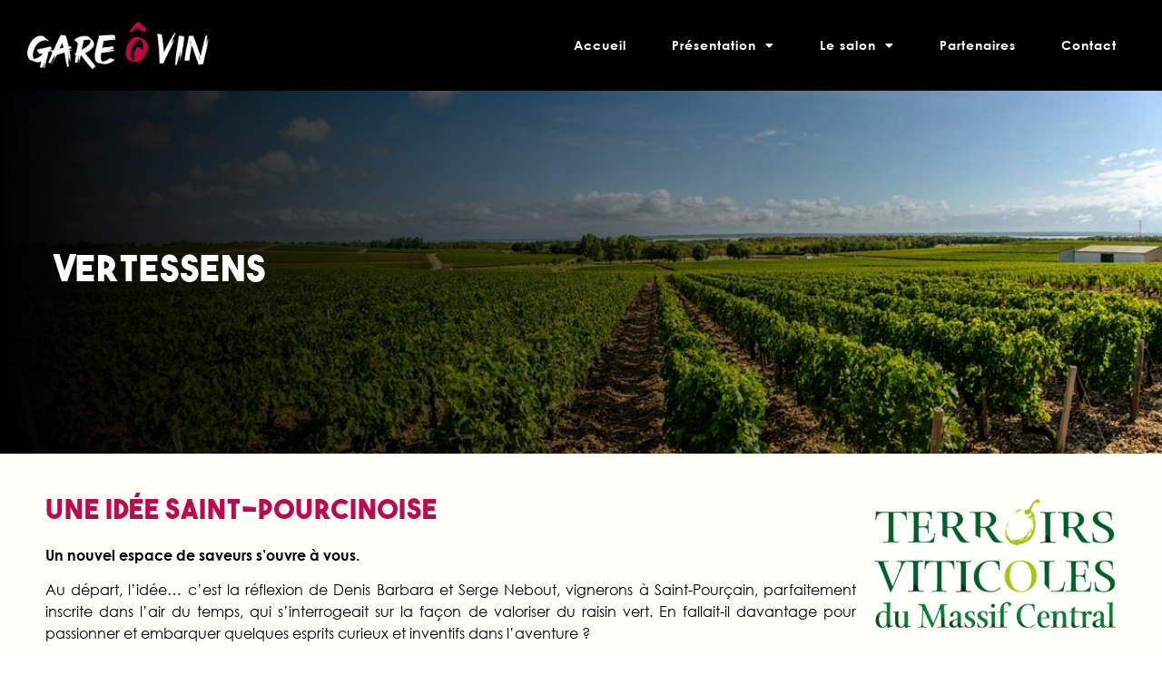

--- FILE ---
content_type: text/html; charset=UTF-8
request_url: https://gareovin.fr/innovations/
body_size: 14691
content:
<!doctype html>
<html lang="fr-FR">
<head>
	<meta charset="UTF-8">
	<meta name="viewport" content="width=device-width, initial-scale=1">
	<link rel="profile" href="https://gmpg.org/xfn/11">
	<title>Innovations &#8211; Gare ô vin</title>
<meta name='robots' content='max-image-preview:large' />
<link rel="alternate" type="application/rss+xml" title="Gare ô vin &raquo; Flux" href="https://gareovin.fr/feed/" />
<link rel="alternate" type="application/rss+xml" title="Gare ô vin &raquo; Flux des commentaires" href="https://gareovin.fr/comments/feed/" />
<script>
window._wpemojiSettings = {"baseUrl":"https:\/\/s.w.org\/images\/core\/emoji\/15.0.3\/72x72\/","ext":".png","svgUrl":"https:\/\/s.w.org\/images\/core\/emoji\/15.0.3\/svg\/","svgExt":".svg","source":{"concatemoji":"https:\/\/gareovin.fr\/wp-includes\/js\/wp-emoji-release.min.js?ver=85044a843e08a4051a230da59b9d6206"}};
/*! This file is auto-generated */
!function(i,n){var o,s,e;function c(e){try{var t={supportTests:e,timestamp:(new Date).valueOf()};sessionStorage.setItem(o,JSON.stringify(t))}catch(e){}}function p(e,t,n){e.clearRect(0,0,e.canvas.width,e.canvas.height),e.fillText(t,0,0);var t=new Uint32Array(e.getImageData(0,0,e.canvas.width,e.canvas.height).data),r=(e.clearRect(0,0,e.canvas.width,e.canvas.height),e.fillText(n,0,0),new Uint32Array(e.getImageData(0,0,e.canvas.width,e.canvas.height).data));return t.every(function(e,t){return e===r[t]})}function u(e,t,n){switch(t){case"flag":return n(e,"\ud83c\udff3\ufe0f\u200d\u26a7\ufe0f","\ud83c\udff3\ufe0f\u200b\u26a7\ufe0f")?!1:!n(e,"\ud83c\uddfa\ud83c\uddf3","\ud83c\uddfa\u200b\ud83c\uddf3")&&!n(e,"\ud83c\udff4\udb40\udc67\udb40\udc62\udb40\udc65\udb40\udc6e\udb40\udc67\udb40\udc7f","\ud83c\udff4\u200b\udb40\udc67\u200b\udb40\udc62\u200b\udb40\udc65\u200b\udb40\udc6e\u200b\udb40\udc67\u200b\udb40\udc7f");case"emoji":return!n(e,"\ud83d\udc26\u200d\u2b1b","\ud83d\udc26\u200b\u2b1b")}return!1}function f(e,t,n){var r="undefined"!=typeof WorkerGlobalScope&&self instanceof WorkerGlobalScope?new OffscreenCanvas(300,150):i.createElement("canvas"),a=r.getContext("2d",{willReadFrequently:!0}),o=(a.textBaseline="top",a.font="600 32px Arial",{});return e.forEach(function(e){o[e]=t(a,e,n)}),o}function t(e){var t=i.createElement("script");t.src=e,t.defer=!0,i.head.appendChild(t)}"undefined"!=typeof Promise&&(o="wpEmojiSettingsSupports",s=["flag","emoji"],n.supports={everything:!0,everythingExceptFlag:!0},e=new Promise(function(e){i.addEventListener("DOMContentLoaded",e,{once:!0})}),new Promise(function(t){var n=function(){try{var e=JSON.parse(sessionStorage.getItem(o));if("object"==typeof e&&"number"==typeof e.timestamp&&(new Date).valueOf()<e.timestamp+604800&&"object"==typeof e.supportTests)return e.supportTests}catch(e){}return null}();if(!n){if("undefined"!=typeof Worker&&"undefined"!=typeof OffscreenCanvas&&"undefined"!=typeof URL&&URL.createObjectURL&&"undefined"!=typeof Blob)try{var e="postMessage("+f.toString()+"("+[JSON.stringify(s),u.toString(),p.toString()].join(",")+"));",r=new Blob([e],{type:"text/javascript"}),a=new Worker(URL.createObjectURL(r),{name:"wpTestEmojiSupports"});return void(a.onmessage=function(e){c(n=e.data),a.terminate(),t(n)})}catch(e){}c(n=f(s,u,p))}t(n)}).then(function(e){for(var t in e)n.supports[t]=e[t],n.supports.everything=n.supports.everything&&n.supports[t],"flag"!==t&&(n.supports.everythingExceptFlag=n.supports.everythingExceptFlag&&n.supports[t]);n.supports.everythingExceptFlag=n.supports.everythingExceptFlag&&!n.supports.flag,n.DOMReady=!1,n.readyCallback=function(){n.DOMReady=!0}}).then(function(){return e}).then(function(){var e;n.supports.everything||(n.readyCallback(),(e=n.source||{}).concatemoji?t(e.concatemoji):e.wpemoji&&e.twemoji&&(t(e.twemoji),t(e.wpemoji)))}))}((window,document),window._wpemojiSettings);
</script>
<style id='wp-emoji-styles-inline-css'>

	img.wp-smiley, img.emoji {
		display: inline !important;
		border: none !important;
		box-shadow: none !important;
		height: 1em !important;
		width: 1em !important;
		margin: 0 0.07em !important;
		vertical-align: -0.1em !important;
		background: none !important;
		padding: 0 !important;
	}
</style>
<style id='classic-theme-styles-inline-css'>
/*! This file is auto-generated */
.wp-block-button__link{color:#fff;background-color:#32373c;border-radius:9999px;box-shadow:none;text-decoration:none;padding:calc(.667em + 2px) calc(1.333em + 2px);font-size:1.125em}.wp-block-file__button{background:#32373c;color:#fff;text-decoration:none}
</style>
<style id='global-styles-inline-css'>
body{--wp--preset--color--black: #000000;--wp--preset--color--cyan-bluish-gray: #abb8c3;--wp--preset--color--white: #ffffff;--wp--preset--color--pale-pink: #f78da7;--wp--preset--color--vivid-red: #cf2e2e;--wp--preset--color--luminous-vivid-orange: #ff6900;--wp--preset--color--luminous-vivid-amber: #fcb900;--wp--preset--color--light-green-cyan: #7bdcb5;--wp--preset--color--vivid-green-cyan: #00d084;--wp--preset--color--pale-cyan-blue: #8ed1fc;--wp--preset--color--vivid-cyan-blue: #0693e3;--wp--preset--color--vivid-purple: #9b51e0;--wp--preset--gradient--vivid-cyan-blue-to-vivid-purple: linear-gradient(135deg,rgba(6,147,227,1) 0%,rgb(155,81,224) 100%);--wp--preset--gradient--light-green-cyan-to-vivid-green-cyan: linear-gradient(135deg,rgb(122,220,180) 0%,rgb(0,208,130) 100%);--wp--preset--gradient--luminous-vivid-amber-to-luminous-vivid-orange: linear-gradient(135deg,rgba(252,185,0,1) 0%,rgba(255,105,0,1) 100%);--wp--preset--gradient--luminous-vivid-orange-to-vivid-red: linear-gradient(135deg,rgba(255,105,0,1) 0%,rgb(207,46,46) 100%);--wp--preset--gradient--very-light-gray-to-cyan-bluish-gray: linear-gradient(135deg,rgb(238,238,238) 0%,rgb(169,184,195) 100%);--wp--preset--gradient--cool-to-warm-spectrum: linear-gradient(135deg,rgb(74,234,220) 0%,rgb(151,120,209) 20%,rgb(207,42,186) 40%,rgb(238,44,130) 60%,rgb(251,105,98) 80%,rgb(254,248,76) 100%);--wp--preset--gradient--blush-light-purple: linear-gradient(135deg,rgb(255,206,236) 0%,rgb(152,150,240) 100%);--wp--preset--gradient--blush-bordeaux: linear-gradient(135deg,rgb(254,205,165) 0%,rgb(254,45,45) 50%,rgb(107,0,62) 100%);--wp--preset--gradient--luminous-dusk: linear-gradient(135deg,rgb(255,203,112) 0%,rgb(199,81,192) 50%,rgb(65,88,208) 100%);--wp--preset--gradient--pale-ocean: linear-gradient(135deg,rgb(255,245,203) 0%,rgb(182,227,212) 50%,rgb(51,167,181) 100%);--wp--preset--gradient--electric-grass: linear-gradient(135deg,rgb(202,248,128) 0%,rgb(113,206,126) 100%);--wp--preset--gradient--midnight: linear-gradient(135deg,rgb(2,3,129) 0%,rgb(40,116,252) 100%);--wp--preset--font-size--small: 13px;--wp--preset--font-size--medium: 20px;--wp--preset--font-size--large: 36px;--wp--preset--font-size--x-large: 42px;--wp--preset--spacing--20: 0.44rem;--wp--preset--spacing--30: 0.67rem;--wp--preset--spacing--40: 1rem;--wp--preset--spacing--50: 1.5rem;--wp--preset--spacing--60: 2.25rem;--wp--preset--spacing--70: 3.38rem;--wp--preset--spacing--80: 5.06rem;--wp--preset--shadow--natural: 6px 6px 9px rgba(0, 0, 0, 0.2);--wp--preset--shadow--deep: 12px 12px 50px rgba(0, 0, 0, 0.4);--wp--preset--shadow--sharp: 6px 6px 0px rgba(0, 0, 0, 0.2);--wp--preset--shadow--outlined: 6px 6px 0px -3px rgba(255, 255, 255, 1), 6px 6px rgba(0, 0, 0, 1);--wp--preset--shadow--crisp: 6px 6px 0px rgba(0, 0, 0, 1);}:where(.is-layout-flex){gap: 0.5em;}:where(.is-layout-grid){gap: 0.5em;}body .is-layout-flex{display: flex;}body .is-layout-flex{flex-wrap: wrap;align-items: center;}body .is-layout-flex > *{margin: 0;}body .is-layout-grid{display: grid;}body .is-layout-grid > *{margin: 0;}:where(.wp-block-columns.is-layout-flex){gap: 2em;}:where(.wp-block-columns.is-layout-grid){gap: 2em;}:where(.wp-block-post-template.is-layout-flex){gap: 1.25em;}:where(.wp-block-post-template.is-layout-grid){gap: 1.25em;}.has-black-color{color: var(--wp--preset--color--black) !important;}.has-cyan-bluish-gray-color{color: var(--wp--preset--color--cyan-bluish-gray) !important;}.has-white-color{color: var(--wp--preset--color--white) !important;}.has-pale-pink-color{color: var(--wp--preset--color--pale-pink) !important;}.has-vivid-red-color{color: var(--wp--preset--color--vivid-red) !important;}.has-luminous-vivid-orange-color{color: var(--wp--preset--color--luminous-vivid-orange) !important;}.has-luminous-vivid-amber-color{color: var(--wp--preset--color--luminous-vivid-amber) !important;}.has-light-green-cyan-color{color: var(--wp--preset--color--light-green-cyan) !important;}.has-vivid-green-cyan-color{color: var(--wp--preset--color--vivid-green-cyan) !important;}.has-pale-cyan-blue-color{color: var(--wp--preset--color--pale-cyan-blue) !important;}.has-vivid-cyan-blue-color{color: var(--wp--preset--color--vivid-cyan-blue) !important;}.has-vivid-purple-color{color: var(--wp--preset--color--vivid-purple) !important;}.has-black-background-color{background-color: var(--wp--preset--color--black) !important;}.has-cyan-bluish-gray-background-color{background-color: var(--wp--preset--color--cyan-bluish-gray) !important;}.has-white-background-color{background-color: var(--wp--preset--color--white) !important;}.has-pale-pink-background-color{background-color: var(--wp--preset--color--pale-pink) !important;}.has-vivid-red-background-color{background-color: var(--wp--preset--color--vivid-red) !important;}.has-luminous-vivid-orange-background-color{background-color: var(--wp--preset--color--luminous-vivid-orange) !important;}.has-luminous-vivid-amber-background-color{background-color: var(--wp--preset--color--luminous-vivid-amber) !important;}.has-light-green-cyan-background-color{background-color: var(--wp--preset--color--light-green-cyan) !important;}.has-vivid-green-cyan-background-color{background-color: var(--wp--preset--color--vivid-green-cyan) !important;}.has-pale-cyan-blue-background-color{background-color: var(--wp--preset--color--pale-cyan-blue) !important;}.has-vivid-cyan-blue-background-color{background-color: var(--wp--preset--color--vivid-cyan-blue) !important;}.has-vivid-purple-background-color{background-color: var(--wp--preset--color--vivid-purple) !important;}.has-black-border-color{border-color: var(--wp--preset--color--black) !important;}.has-cyan-bluish-gray-border-color{border-color: var(--wp--preset--color--cyan-bluish-gray) !important;}.has-white-border-color{border-color: var(--wp--preset--color--white) !important;}.has-pale-pink-border-color{border-color: var(--wp--preset--color--pale-pink) !important;}.has-vivid-red-border-color{border-color: var(--wp--preset--color--vivid-red) !important;}.has-luminous-vivid-orange-border-color{border-color: var(--wp--preset--color--luminous-vivid-orange) !important;}.has-luminous-vivid-amber-border-color{border-color: var(--wp--preset--color--luminous-vivid-amber) !important;}.has-light-green-cyan-border-color{border-color: var(--wp--preset--color--light-green-cyan) !important;}.has-vivid-green-cyan-border-color{border-color: var(--wp--preset--color--vivid-green-cyan) !important;}.has-pale-cyan-blue-border-color{border-color: var(--wp--preset--color--pale-cyan-blue) !important;}.has-vivid-cyan-blue-border-color{border-color: var(--wp--preset--color--vivid-cyan-blue) !important;}.has-vivid-purple-border-color{border-color: var(--wp--preset--color--vivid-purple) !important;}.has-vivid-cyan-blue-to-vivid-purple-gradient-background{background: var(--wp--preset--gradient--vivid-cyan-blue-to-vivid-purple) !important;}.has-light-green-cyan-to-vivid-green-cyan-gradient-background{background: var(--wp--preset--gradient--light-green-cyan-to-vivid-green-cyan) !important;}.has-luminous-vivid-amber-to-luminous-vivid-orange-gradient-background{background: var(--wp--preset--gradient--luminous-vivid-amber-to-luminous-vivid-orange) !important;}.has-luminous-vivid-orange-to-vivid-red-gradient-background{background: var(--wp--preset--gradient--luminous-vivid-orange-to-vivid-red) !important;}.has-very-light-gray-to-cyan-bluish-gray-gradient-background{background: var(--wp--preset--gradient--very-light-gray-to-cyan-bluish-gray) !important;}.has-cool-to-warm-spectrum-gradient-background{background: var(--wp--preset--gradient--cool-to-warm-spectrum) !important;}.has-blush-light-purple-gradient-background{background: var(--wp--preset--gradient--blush-light-purple) !important;}.has-blush-bordeaux-gradient-background{background: var(--wp--preset--gradient--blush-bordeaux) !important;}.has-luminous-dusk-gradient-background{background: var(--wp--preset--gradient--luminous-dusk) !important;}.has-pale-ocean-gradient-background{background: var(--wp--preset--gradient--pale-ocean) !important;}.has-electric-grass-gradient-background{background: var(--wp--preset--gradient--electric-grass) !important;}.has-midnight-gradient-background{background: var(--wp--preset--gradient--midnight) !important;}.has-small-font-size{font-size: var(--wp--preset--font-size--small) !important;}.has-medium-font-size{font-size: var(--wp--preset--font-size--medium) !important;}.has-large-font-size{font-size: var(--wp--preset--font-size--large) !important;}.has-x-large-font-size{font-size: var(--wp--preset--font-size--x-large) !important;}
.wp-block-navigation a:where(:not(.wp-element-button)){color: inherit;}
:where(.wp-block-post-template.is-layout-flex){gap: 1.25em;}:where(.wp-block-post-template.is-layout-grid){gap: 1.25em;}
:where(.wp-block-columns.is-layout-flex){gap: 2em;}:where(.wp-block-columns.is-layout-grid){gap: 2em;}
.wp-block-pullquote{font-size: 1.5em;line-height: 1.6;}
</style>
<link rel='stylesheet' id='wpa-css-css' href='https://gareovin.fr/wp-content/plugins/honeypot/includes/css/wpa.css?ver=2.1.4' media='all' />
<link rel='stylesheet' id='hello-elementor-css' href='https://gareovin.fr/wp-content/themes/hello-elementor/style.min.css?ver=3.1.0' media='all' />
<link rel='stylesheet' id='hello-elementor-theme-style-css' href='https://gareovin.fr/wp-content/themes/hello-elementor/theme.min.css?ver=3.1.0' media='all' />
<link rel='stylesheet' id='hello-elementor-header-footer-css' href='https://gareovin.fr/wp-content/themes/hello-elementor/header-footer.min.css?ver=3.1.0' media='all' />
<link rel='stylesheet' id='elementor-frontend-css' href='https://gareovin.fr/wp-content/uploads/elementor/css/custom-frontend-lite.min.css?ver=1719318596' media='all' />
<link rel='stylesheet' id='elementor-post-28836-css' href='https://gareovin.fr/wp-content/uploads/elementor/css/post-28836.css?ver=1744720101' media='all' />
<link rel='stylesheet' id='elementor-icons-css' href='https://gareovin.fr/wp-content/plugins/elementor/assets/lib/eicons/css/elementor-icons.min.css?ver=5.30.0' media='all' />
<link rel='stylesheet' id='swiper-css' href='https://gareovin.fr/wp-content/plugins/elementor/assets/lib/swiper/v8/css/swiper.min.css?ver=8.4.5' media='all' />
<link rel='stylesheet' id='elementor-pro-css' href='https://gareovin.fr/wp-content/uploads/elementor/css/custom-pro-frontend-lite.min.css?ver=1719318596' media='all' />
<link rel='stylesheet' id='elementor-global-css' href='https://gareovin.fr/wp-content/uploads/elementor/css/global.css?ver=1719318597' media='all' />
<link rel='stylesheet' id='elementor-post-31433-css' href='https://gareovin.fr/wp-content/uploads/elementor/css/post-31433.css?ver=1719319100' media='all' />
<link rel='stylesheet' id='elementor-post-28856-css' href='https://gareovin.fr/wp-content/uploads/elementor/css/post-28856.css?ver=1719318597' media='all' />
<link rel='stylesheet' id='elementor-post-29286-css' href='https://gareovin.fr/wp-content/uploads/elementor/css/post-29286.css?ver=1759239792' media='all' />
<link rel='stylesheet' id='eael-general-css' href='https://gareovin.fr/wp-content/plugins/essential-addons-for-elementor-lite/assets/front-end/css/view/general.min.css?ver=5.9.24' media='all' />
<link rel='stylesheet' id='google-fonts-1-css' href='https://fonts.googleapis.com/css?family=Roboto%3A100%2C100italic%2C200%2C200italic%2C300%2C300italic%2C400%2C400italic%2C500%2C500italic%2C600%2C600italic%2C700%2C700italic%2C800%2C800italic%2C900%2C900italic%7CRoboto+Slab%3A100%2C100italic%2C200%2C200italic%2C300%2C300italic%2C400%2C400italic%2C500%2C500italic%2C600%2C600italic%2C700%2C700italic%2C800%2C800italic%2C900%2C900italic&#038;display=auto&#038;ver=6.5.7' media='all' />
<link rel='stylesheet' id='elementor-icons-shared-0-css' href='https://gareovin.fr/wp-content/plugins/elementor/assets/lib/font-awesome/css/fontawesome.min.css?ver=5.15.3' media='all' />
<link rel='stylesheet' id='elementor-icons-fa-solid-css' href='https://gareovin.fr/wp-content/plugins/elementor/assets/lib/font-awesome/css/solid.min.css?ver=5.15.3' media='all' />
<link rel='stylesheet' id='elementor-icons-fa-brands-css' href='https://gareovin.fr/wp-content/plugins/elementor/assets/lib/font-awesome/css/brands.min.css?ver=5.15.3' media='all' />
<link rel='stylesheet' id='elementor-icons-fa-regular-css' href='https://gareovin.fr/wp-content/plugins/elementor/assets/lib/font-awesome/css/regular.min.css?ver=5.15.3' media='all' />
<link rel="preconnect" href="https://fonts.gstatic.com/" crossorigin><script src="https://gareovin.fr/wp-includes/js/jquery/jquery.min.js?ver=3.7.1" id="jquery-core-js"></script>
<script src="https://gareovin.fr/wp-includes/js/jquery/jquery-migrate.min.js?ver=3.4.1" id="jquery-migrate-js"></script>
<script src="https://gareovin.fr/wp-content/plugins/elementor-pro/assets/js/page-transitions.min.js?ver=3.22.1" id="page-transitions-js"></script>
<link rel="https://api.w.org/" href="https://gareovin.fr/wp-json/" /><link rel="alternate" type="application/json" href="https://gareovin.fr/wp-json/wp/v2/pages/31433" /><link rel="EditURI" type="application/rsd+xml" title="RSD" href="https://gareovin.fr/xmlrpc.php?rsd" />
<link rel="canonical" href="https://gareovin.fr/innovations/" />
<link rel="alternate" type="application/json+oembed" href="https://gareovin.fr/wp-json/oembed/1.0/embed?url=https%3A%2F%2Fgareovin.fr%2Finnovations%2F" />
<link rel="alternate" type="text/xml+oembed" href="https://gareovin.fr/wp-json/oembed/1.0/embed?url=https%3A%2F%2Fgareovin.fr%2Finnovations%2F&#038;format=xml" />
<meta name="generator" content="Elementor 3.22.2; features: e_optimized_assets_loading, e_optimized_css_loading, additional_custom_breakpoints; settings: css_print_method-external, google_font-enabled, font_display-auto">
<link rel="icon" href="https://gareovin.fr/wp-content/uploads/2022/09/Fichier-2.svg" sizes="32x32" />
<link rel="icon" href="https://gareovin.fr/wp-content/uploads/2022/09/Fichier-2.svg" sizes="192x192" />
<link rel="apple-touch-icon" href="https://gareovin.fr/wp-content/uploads/2022/09/Fichier-2.svg" />
<meta name="msapplication-TileImage" content="https://gareovin.fr/wp-content/uploads/2022/09/Fichier-2.svg" />
</head>
<body data-rsssl=1 class="page-template page-template-elementor_header_footer page page-id-31433 wp-custom-logo elementor-default elementor-template-full-width elementor-kit-28836 elementor-page elementor-page-31433">

		<e-page-transition preloader-type="animation" preloader-animation-type="circle-dashed" class="e-page-transition--entering" exclude="^https\:\/\/gareovin\.fr\/wp\-admin\/">
					</e-page-transition>
		
<a class="skip-link screen-reader-text" href="#content">Aller au contenu</a>

		<div data-elementor-type="header" data-elementor-id="28856" class="elementor elementor-28856 elementor-location-header" data-elementor-post-type="elementor_library">
					<section data-particle_enable="false" data-particle-mobile-disabled="false" class="elementor-section elementor-top-section elementor-element elementor-element-a43ffc7 elementor-section-content-middle elementor-section-full_width elementor-section-height-min-height elementor-section-items-stretch elementor-section-height-default" data-id="a43ffc7" data-element_type="section" data-settings="{&quot;background_background&quot;:&quot;classic&quot;}">
						<div class="elementor-container elementor-column-gap-default">
					<div class="elementor-column elementor-col-50 elementor-top-column elementor-element elementor-element-006cfa5" data-id="006cfa5" data-element_type="column">
			<div class="elementor-widget-wrap elementor-element-populated">
						<div class="elementor-element elementor-element-e1bf374 elementor-widget elementor-widget-image" data-id="e1bf374" data-element_type="widget" data-widget_type="image.default">
				<div class="elementor-widget-container">
			<style>/*! elementor - v3.22.0 - 24-06-2024 */
.elementor-widget-image{text-align:center}.elementor-widget-image a{display:inline-block}.elementor-widget-image a img[src$=".svg"]{width:48px}.elementor-widget-image img{vertical-align:middle;display:inline-block}</style>											<a href="https://gareovin.fr">
							<img fetchpriority="high" width="800" height="209" src="https://gareovin.fr/wp-content/uploads/2022/09/Fichier-7@4x-1024x267.png" class="attachment-large size-large wp-image-28918" alt="" srcset="https://gareovin.fr/wp-content/uploads/2022/09/Fichier-7@4x-1024x267.png 1024w, https://gareovin.fr/wp-content/uploads/2022/09/Fichier-7@4x-300x78.png 300w, https://gareovin.fr/wp-content/uploads/2022/09/Fichier-7@4x-768x200.png 768w, https://gareovin.fr/wp-content/uploads/2022/09/Fichier-7@4x.png 1110w" sizes="(max-width: 800px) 100vw, 800px" />								</a>
													</div>
				</div>
					</div>
		</div>
				<div class="elementor-column elementor-col-50 elementor-top-column elementor-element elementor-element-9c9e243" data-id="9c9e243" data-element_type="column">
			<div class="elementor-widget-wrap elementor-element-populated">
						<div class="elementor-element elementor-element-efe3c55 elementor-nav-menu__align-end elementor-nav-menu__text-align-center elementor-nav-menu--stretch elementor-nav-menu--dropdown-tablet elementor-nav-menu--toggle elementor-nav-menu--burger elementor-widget elementor-widget-nav-menu" data-id="efe3c55" data-element_type="widget" data-settings="{&quot;full_width&quot;:&quot;stretch&quot;,&quot;layout&quot;:&quot;horizontal&quot;,&quot;submenu_icon&quot;:{&quot;value&quot;:&quot;&lt;i class=\&quot;fas fa-caret-down\&quot;&gt;&lt;\/i&gt;&quot;,&quot;library&quot;:&quot;fa-solid&quot;},&quot;toggle&quot;:&quot;burger&quot;}" data-widget_type="nav-menu.default">
				<div class="elementor-widget-container">
			<link rel="stylesheet" href="https://gareovin.fr/wp-content/uploads/elementor/css/custom-pro-widget-nav-menu.min.css?ver=1719318597">			<nav class="elementor-nav-menu--main elementor-nav-menu__container elementor-nav-menu--layout-horizontal e--pointer-framed e--animation-fade">
				<ul id="menu-1-efe3c55" class="elementor-nav-menu"><li class="menu-item menu-item-type-post_type menu-item-object-page menu-item-home menu-item-28831"><a href="https://gareovin.fr/" class="elementor-item">Accueil</a></li>
<li class="menu-item menu-item-type-custom menu-item-object-custom current-menu-ancestor current-menu-parent menu-item-has-children menu-item-31435"><a href="#" class="elementor-item elementor-item-anchor">Présentation</a>
<ul class="sub-menu elementor-nav-menu--dropdown">
	<li class="menu-item menu-item-type-post_type menu-item-object-page menu-item-28924"><a href="https://gareovin.fr/organisateurs/" class="elementor-sub-item">Organisateurs</a></li>
	<li class="menu-item menu-item-type-post_type menu-item-object-page menu-item-32082"><a href="https://gareovin.fr/parrainsetinvitesdhonneur/" class="elementor-sub-item">Parrains &#038; Invités d’honneur</a></li>
	<li class="menu-item menu-item-type-post_type menu-item-object-page current-menu-item page_item page-item-31433 current_page_item menu-item-31436"><a href="https://gareovin.fr/innovations/" aria-current="page" class="elementor-sub-item elementor-item-active">Innovations</a></li>
</ul>
</li>
<li class="menu-item menu-item-type-custom menu-item-object-custom menu-item-has-children menu-item-31514"><a href="#" class="elementor-item elementor-item-anchor">Le salon</a>
<ul class="sub-menu elementor-nav-menu--dropdown">
	<li class="menu-item menu-item-type-post_type menu-item-object-page menu-item-28933"><a href="https://gareovin.fr/exposants/" class="elementor-sub-item">Exposants</a></li>
	<li class="menu-item menu-item-type-post_type menu-item-object-page menu-item-31515"><a href="https://gareovin.fr/galerie/" class="elementor-sub-item">Galerie</a></li>
</ul>
</li>
<li class="menu-item menu-item-type-post_type menu-item-object-page menu-item-28932"><a href="https://gareovin.fr/partenaires/" class="elementor-item">Partenaires</a></li>
<li class="menu-item menu-item-type-post_type menu-item-object-page menu-item-28931"><a href="https://gareovin.fr/contact/" class="elementor-item">Contact</a></li>
</ul>			</nav>
					<div class="elementor-menu-toggle" role="button" tabindex="0" aria-label="Permuter le menu" aria-expanded="false">
			<i aria-hidden="true" role="presentation" class="elementor-menu-toggle__icon--open eicon-menu-bar"></i><i aria-hidden="true" role="presentation" class="elementor-menu-toggle__icon--close eicon-close"></i>			<span class="elementor-screen-only">Menu</span>
		</div>
					<nav class="elementor-nav-menu--dropdown elementor-nav-menu__container" aria-hidden="true">
				<ul id="menu-2-efe3c55" class="elementor-nav-menu"><li class="menu-item menu-item-type-post_type menu-item-object-page menu-item-home menu-item-28831"><a href="https://gareovin.fr/" class="elementor-item" tabindex="-1">Accueil</a></li>
<li class="menu-item menu-item-type-custom menu-item-object-custom current-menu-ancestor current-menu-parent menu-item-has-children menu-item-31435"><a href="#" class="elementor-item elementor-item-anchor" tabindex="-1">Présentation</a>
<ul class="sub-menu elementor-nav-menu--dropdown">
	<li class="menu-item menu-item-type-post_type menu-item-object-page menu-item-28924"><a href="https://gareovin.fr/organisateurs/" class="elementor-sub-item" tabindex="-1">Organisateurs</a></li>
	<li class="menu-item menu-item-type-post_type menu-item-object-page menu-item-32082"><a href="https://gareovin.fr/parrainsetinvitesdhonneur/" class="elementor-sub-item" tabindex="-1">Parrains &#038; Invités d’honneur</a></li>
	<li class="menu-item menu-item-type-post_type menu-item-object-page current-menu-item page_item page-item-31433 current_page_item menu-item-31436"><a href="https://gareovin.fr/innovations/" aria-current="page" class="elementor-sub-item elementor-item-active" tabindex="-1">Innovations</a></li>
</ul>
</li>
<li class="menu-item menu-item-type-custom menu-item-object-custom menu-item-has-children menu-item-31514"><a href="#" class="elementor-item elementor-item-anchor" tabindex="-1">Le salon</a>
<ul class="sub-menu elementor-nav-menu--dropdown">
	<li class="menu-item menu-item-type-post_type menu-item-object-page menu-item-28933"><a href="https://gareovin.fr/exposants/" class="elementor-sub-item" tabindex="-1">Exposants</a></li>
	<li class="menu-item menu-item-type-post_type menu-item-object-page menu-item-31515"><a href="https://gareovin.fr/galerie/" class="elementor-sub-item" tabindex="-1">Galerie</a></li>
</ul>
</li>
<li class="menu-item menu-item-type-post_type menu-item-object-page menu-item-28932"><a href="https://gareovin.fr/partenaires/" class="elementor-item" tabindex="-1">Partenaires</a></li>
<li class="menu-item menu-item-type-post_type menu-item-object-page menu-item-28931"><a href="https://gareovin.fr/contact/" class="elementor-item" tabindex="-1">Contact</a></li>
</ul>			</nav>
				</div>
				</div>
					</div>
		</div>
					</div>
		</section>
				</div>
				<div data-elementor-type="wp-page" data-elementor-id="31433" class="elementor elementor-31433" data-elementor-post-type="page">
						<section data-particle_enable="false" data-particle-mobile-disabled="false" class="elementor-section elementor-top-section elementor-element elementor-element-c9894c6 elementor-section-height-min-height elementor-section-boxed elementor-section-height-default elementor-section-items-middle" data-id="c9894c6" data-element_type="section" data-settings="{&quot;background_background&quot;:&quot;classic&quot;}">
							<div class="elementor-background-overlay"></div>
							<div class="elementor-container elementor-column-gap-default">
					<div class="elementor-column elementor-col-100 elementor-top-column elementor-element elementor-element-8bf4b55" data-id="8bf4b55" data-element_type="column">
			<div class="elementor-widget-wrap elementor-element-populated">
						<div class="elementor-element elementor-element-5ae6ec3 elementor-widget elementor-widget-heading" data-id="5ae6ec3" data-element_type="widget" data-widget_type="heading.default">
				<div class="elementor-widget-container">
			<style>/*! elementor - v3.22.0 - 24-06-2024 */
.elementor-heading-title{padding:0;margin:0;line-height:1}.elementor-widget-heading .elementor-heading-title[class*=elementor-size-]>a{color:inherit;font-size:inherit;line-height:inherit}.elementor-widget-heading .elementor-heading-title.elementor-size-small{font-size:15px}.elementor-widget-heading .elementor-heading-title.elementor-size-medium{font-size:19px}.elementor-widget-heading .elementor-heading-title.elementor-size-large{font-size:29px}.elementor-widget-heading .elementor-heading-title.elementor-size-xl{font-size:39px}.elementor-widget-heading .elementor-heading-title.elementor-size-xxl{font-size:59px}</style><h2 class="elementor-heading-title elementor-size-default">Vertessens</h2>		</div>
				</div>
					</div>
		</div>
					</div>
		</section>
				<section data-particle_enable="false" data-particle-mobile-disabled="false" class="elementor-section elementor-top-section elementor-element elementor-element-0db4bd6 elementor-section-content-middle animated-slow elementor-section-boxed elementor-section-height-default elementor-section-height-default elementor-invisible" data-id="0db4bd6" data-element_type="section" data-settings="{&quot;animation&quot;:&quot;fadeIn&quot;,&quot;background_background&quot;:&quot;classic&quot;}">
							<div class="elementor-background-overlay"></div>
							<div class="elementor-container elementor-column-gap-default">
					<div class="elementor-column elementor-col-50 elementor-top-column elementor-element elementor-element-49edfae" data-id="49edfae" data-element_type="column">
			<div class="elementor-widget-wrap elementor-element-populated">
						<div class="elementor-element elementor-element-1cec2a3 elementor-widget elementor-widget-heading" data-id="1cec2a3" data-element_type="widget" data-widget_type="heading.default">
				<div class="elementor-widget-container">
			<h2 class="elementor-heading-title elementor-size-default">Une idée saint-pourcinoise</h2>		</div>
				</div>
				<div class="elementor-element elementor-element-702ae46 elementor-widget elementor-widget-text-editor" data-id="702ae46" data-element_type="widget" data-widget_type="text-editor.default">
				<div class="elementor-widget-container">
			<style>/*! elementor - v3.22.0 - 24-06-2024 */
.elementor-widget-text-editor.elementor-drop-cap-view-stacked .elementor-drop-cap{background-color:#69727d;color:#fff}.elementor-widget-text-editor.elementor-drop-cap-view-framed .elementor-drop-cap{color:#69727d;border:3px solid;background-color:transparent}.elementor-widget-text-editor:not(.elementor-drop-cap-view-default) .elementor-drop-cap{margin-top:8px}.elementor-widget-text-editor:not(.elementor-drop-cap-view-default) .elementor-drop-cap-letter{width:1em;height:1em}.elementor-widget-text-editor .elementor-drop-cap{float:left;text-align:center;line-height:1;font-size:50px}.elementor-widget-text-editor .elementor-drop-cap-letter{display:inline-block}</style>				<p class="p1"><strong>Un nouvel espace de saveurs s’ouvre à vous.<span class="Apple-converted-space"> </span></strong></p><p class="p1">Au départ, l’idée… c’est la réflexion de Denis Barbara et Serge Nebout, vignerons à Saint-Pourçain, parfaitement inscrite dans l’air du temps, qui s’interrogeait sur la façon de valoriser du raisin vert. En fallait-il davantage pour passionner et embarquer quelques esprits curieux et inventifs dans l’aventure ?</p>						</div>
				</div>
					</div>
		</div>
				<div class="elementor-column elementor-col-50 elementor-top-column elementor-element elementor-element-824c9ac" data-id="824c9ac" data-element_type="column">
			<div class="elementor-widget-wrap elementor-element-populated">
						<div class="elementor-element elementor-element-171c5f5 elementor-widget elementor-widget-image" data-id="171c5f5" data-element_type="widget" data-widget_type="image.default">
				<div class="elementor-widget-container">
													<img decoding="async" width="473" height="253" src="https://gareovin.fr/wp-content/uploads/2022/11/Logo-TVMC.png" class="attachment-large size-large wp-image-31463" alt="" srcset="https://gareovin.fr/wp-content/uploads/2022/11/Logo-TVMC.png 473w, https://gareovin.fr/wp-content/uploads/2022/11/Logo-TVMC-300x160.png 300w" sizes="(max-width: 473px) 100vw, 473px" />													</div>
				</div>
					</div>
		</div>
					</div>
		</section>
				<section data-particle_enable="false" data-particle-mobile-disabled="false" class="elementor-section elementor-top-section elementor-element elementor-element-0f5af2c elementor-section-content-middle animated-slow elementor-section-boxed elementor-section-height-default elementor-section-height-default elementor-invisible" data-id="0f5af2c" data-element_type="section" data-settings="{&quot;animation&quot;:&quot;fadeIn&quot;}">
							<div class="elementor-background-overlay"></div>
							<div class="elementor-container elementor-column-gap-default">
					<div class="elementor-column elementor-col-50 elementor-top-column elementor-element elementor-element-4bbd1b0" data-id="4bbd1b0" data-element_type="column">
			<div class="elementor-widget-wrap elementor-element-populated">
						<div class="elementor-element elementor-element-36ad56b elementor-widget elementor-widget-image" data-id="36ad56b" data-element_type="widget" data-widget_type="image.default">
				<div class="elementor-widget-container">
													<img decoding="async" width="170" height="1024" src="https://gareovin.fr/wp-content/uploads/2022/11/555193_aa260cae719b45ad940777ac3a59c339_mv2-170x1024.png" class="attachment-large size-large wp-image-31452" alt="" srcset="https://gareovin.fr/wp-content/uploads/2022/11/555193_aa260cae719b45ad940777ac3a59c339_mv2-170x1024.png 170w, https://gareovin.fr/wp-content/uploads/2022/11/555193_aa260cae719b45ad940777ac3a59c339_mv2-50x300.png 50w" sizes="(max-width: 170px) 100vw, 170px" />													</div>
				</div>
					</div>
		</div>
				<div class="elementor-column elementor-col-50 elementor-top-column elementor-element elementor-element-8e83a8e" data-id="8e83a8e" data-element_type="column">
			<div class="elementor-widget-wrap elementor-element-populated">
						<div class="elementor-element elementor-element-3f52b17 elementor-widget elementor-widget-heading" data-id="3f52b17" data-element_type="widget" data-widget_type="heading.default">
				<div class="elementor-widget-container">
			<h2 class="elementor-heading-title elementor-size-default">Une démarche d’expérimentation et d’innovation</h2>		</div>
				</div>
				<div class="elementor-element elementor-element-f09b748 elementor-widget elementor-widget-text-editor" data-id="f09b748" data-element_type="widget" data-widget_type="text-editor.default">
				<div class="elementor-widget-container">
							<p class="p1">Vertessens est le résultat de la <strong>valorisation de raisins verts</strong> issus de première génération, obtenus lors de l’éclaircissage ou <strong>« vendange en vert »</strong>, une technique ancestrale de sélection des fruits. Ces raisins, une fois fermentés, donnent un produit nouveau légèrement alcoolisé avec des caractéristiques organoleptiques originales.<span class="Apple-converted-space"> </span></p><p class="p1">La vendange en vert est une opération faite en vigne lorsque les rendements sont trop élevés et pour préserver la vigne en cas d’excès de vigueur. De fait, ce procédé permet de réguler les rendements et d’augmenter la qualité du vin.<span class="Apple-converted-space"> </span></p><p class="p1"><strong>Cette matière première, jusque-là inexploitée, est valorisée.</strong> Ramassé avant maturité, le raisin vert est vinifié, puis partiellement fermenté.</p><p class="p1">Toute la fabrication est <strong>faite de manière artisanale</strong> et <strong>respectueuse</strong> du raisin et, à partir d’une même méthode, chaque territoire peut développer une production propre à son terroir.</p>						</div>
				</div>
				<div class="elementor-element elementor-element-9af37c4 elementor-widget elementor-widget-text-editor" data-id="9af37c4" data-element_type="widget" data-widget_type="text-editor.default">
				<div class="elementor-widget-container">
							<p class="p1"><strong>Le produit s’adresse à tout professionnel ou amateur</strong> qui veut étendre sa gamme gustative et développer son expérience culinaire. Après la phase de lancement est venu celle de la commercialisation. L’objectif est à terme d’être présent dans des structures <strong>destinées aux professionnels de la restauration et dans des épiceries fines</strong>. Les professionnels de la gastronomie restent les premiers visés par Vertessens et le conditionnement est actuellement proposé en Bag in Box de 5 litres. <span class="Apple-converted-space"> </span></p><p class="p1">Vertessens est utilisé comme ingrédient dans la cuisine, la restauration, la gastronomie pour réaliser des recettes aussi bien sucrées que salées. Cet ajout, dans une recette, permet une <strong>association révélatrice d’arômes,</strong> en jouant un rôle d’exhausteur, qui renforce le bouquet final du mets. La persistance aromatique intense s’en trouve démultipliée. Son utilisation est donc large, il peut, a priori, entrer dans la confection de beaucoup de préparations salées et sucrées et dans les cocktails. Il rehausse le goût et possède une grande palette aromatique en apportant une saveur particulière.</p>						</div>
				</div>
					</div>
		</div>
					</div>
		</section>
				<section data-particle_enable="false" data-particle-mobile-disabled="false" class="elementor-section elementor-top-section elementor-element elementor-element-f9eeb74 elementor-section-content-middle animated-slow elementor-section-boxed elementor-section-height-default elementor-section-height-default elementor-invisible" data-id="f9eeb74" data-element_type="section" data-settings="{&quot;animation&quot;:&quot;fadeIn&quot;,&quot;background_background&quot;:&quot;classic&quot;}">
							<div class="elementor-background-overlay"></div>
							<div class="elementor-container elementor-column-gap-default">
					<div class="elementor-column elementor-col-50 elementor-top-column elementor-element elementor-element-b57e48e" data-id="b57e48e" data-element_type="column">
			<div class="elementor-widget-wrap elementor-element-populated">
						<div class="elementor-element elementor-element-2e07633 elementor-widget elementor-widget-heading" data-id="2e07633" data-element_type="widget" data-widget_type="heading.default">
				<div class="elementor-widget-container">
			<h2 class="elementor-heading-title elementor-size-default">Historique du projet</h2>		</div>
				</div>
				<div class="elementor-element elementor-element-506c0f9 elementor-widget elementor-widget-text-editor" data-id="506c0f9" data-element_type="widget" data-widget_type="text-editor.default">
				<div class="elementor-widget-container">
							<p class="p1">En <strong>2012</strong>, grâce au financement par le Fonds National d&rsquo;Aménagement et de Développement du Territoire (FNADT) et le Conseil Régional Rhône-Alpes, <strong>trois territoires de vignobles du Massif-Central</strong>, le vignoble de Saint-Pourçain (Allier), les Coteaux du Saillant-Vézère (Corrèze) et les Coteaux du Gier (Loire), se sont regroupés pour <strong>valoriser</strong> leurs produits issus de <strong>la vigne</strong> à travers plusieurs axes : <strong>l’innovation</strong>, <strong>l’identité</strong>, <strong>le terroir</strong> et <strong>l’originalité</strong> dans le cadre de leurs objectifs communs de favoriser le maintien et la création d’emplois non délocalisables et de participer au développement de leur teritoire.<span class="Apple-converted-space"> </span></p><p class="p1">Le projet a été porté par le CFPPA de Montravel-Villars (centre constitutif de l’EPLEFPA de Montravel) de 2012 à 2017. L’incubateur régional d’entreprises socialement innovantes, Alter’Incub Auvergne-Rhône-Alpes, a accompagné le projet et son entrée dans l’incubateur par un jury de sélection en 2016. En 2017, les acteurs de ce réseau opérationnel ont créé <strong>la start-up Terroirs Viticoles du Massif-Central.</strong> Le restaurant L’Ostal et l’Institut des Métiers à Clermont-Ferrand ont parrainé deux évènements presse.</p>						</div>
				</div>
					</div>
		</div>
				<div class="elementor-column elementor-col-50 elementor-top-column elementor-element elementor-element-c0f586f" data-id="c0f586f" data-element_type="column">
			<div class="elementor-widget-wrap elementor-element-populated">
						<div class="elementor-element elementor-element-048ca87 elementor-widget elementor-widget-image" data-id="048ca87" data-element_type="widget" data-widget_type="image.default">
				<div class="elementor-widget-container">
													<img loading="lazy" decoding="async" width="583" height="1024" src="https://gareovin.fr/wp-content/uploads/2022/11/Vertessens_logo-583x1024.png" class="attachment-large size-large wp-image-31503" alt="" srcset="https://gareovin.fr/wp-content/uploads/2022/11/Vertessens_logo-583x1024.png 583w, https://gareovin.fr/wp-content/uploads/2022/11/Vertessens_logo-171x300.png 171w, https://gareovin.fr/wp-content/uploads/2022/11/Vertessens_logo-768x1348.png 768w, https://gareovin.fr/wp-content/uploads/2022/11/Vertessens_logo-875x1536.png 875w, https://gareovin.fr/wp-content/uploads/2022/11/Vertessens_logo.png 1146w" sizes="(max-width: 583px) 100vw, 583px" />													</div>
				</div>
					</div>
		</div>
					</div>
		</section>
				<section data-particle_enable="false" data-particle-mobile-disabled="false" class="elementor-section elementor-top-section elementor-element elementor-element-de34109 elementor-section-content-middle animated-slow elementor-section-boxed elementor-section-height-default elementor-section-height-default elementor-invisible" data-id="de34109" data-element_type="section" data-settings="{&quot;animation&quot;:&quot;fadeIn&quot;,&quot;background_background&quot;:&quot;classic&quot;}">
							<div class="elementor-background-overlay"></div>
							<div class="elementor-container elementor-column-gap-default">
					<div class="elementor-column elementor-col-100 elementor-top-column elementor-element elementor-element-ce302f2" data-id="ce302f2" data-element_type="column">
			<div class="elementor-widget-wrap elementor-element-populated">
						<div class="elementor-element elementor-element-c2da371 elementor-view-stacked elementor-position-left elementor-shape-circle elementor-mobile-position-top elementor-vertical-align-top elementor-widget elementor-widget-icon-box" data-id="c2da371" data-element_type="widget" data-widget_type="icon-box.default">
				<div class="elementor-widget-container">
			<link rel="stylesheet" href="https://gareovin.fr/wp-content/uploads/elementor/css/custom-widget-icon-box.min.css?ver=1719319100">		<div class="elementor-icon-box-wrapper">

						<div class="elementor-icon-box-icon">
				<span  class="elementor-icon elementor-animation-">
				<i aria-hidden="true" class="fas fa-map-marker-alt"></i>				</span>
			</div>
			
						<div class="elementor-icon-box-content">

				
									<p class="elementor-icon-box-description">
						Terroirs Viticoles du Massif Central - Chemin de la Niarée – CFPPA de Montravel - 42390 Villars					</p>
				
			</div>
			
		</div>
				</div>
				</div>
				<section data-particle_enable="false" data-particle-mobile-disabled="false" class="elementor-section elementor-inner-section elementor-element elementor-element-e914e6e elementor-section-boxed elementor-section-height-default elementor-section-height-default" data-id="e914e6e" data-element_type="section">
						<div class="elementor-container elementor-column-gap-default">
					<div class="elementor-column elementor-col-100 elementor-inner-column elementor-element elementor-element-1db050a" data-id="1db050a" data-element_type="column">
			<div class="elementor-widget-wrap elementor-element-populated">
						<div class="elementor-element elementor-element-149d1a0 elementor-list-item-link-inline elementor-mobile-align-left elementor-icon-list--layout-traditional elementor-widget elementor-widget-icon-list" data-id="149d1a0" data-element_type="widget" data-widget_type="icon-list.default">
				<div class="elementor-widget-container">
			<link rel="stylesheet" href="https://gareovin.fr/wp-content/uploads/elementor/css/custom-widget-icon-list.min.css?ver=1719319100">		<ul class="elementor-icon-list-items">
							<li class="elementor-icon-list-item">
											<a href="http://www.vertessens.com" target="_blank">

												<span class="elementor-icon-list-icon">
							<i aria-hidden="true" class="fas fa-desktop"></i>						</span>
										<span class="elementor-icon-list-text">Découvrir les conseils et recettes : site web</span>
											</a>
									</li>
								<li class="elementor-icon-list-item">
											<a href="https://www.facebook.com/vertessens" target="_blank">

												<span class="elementor-icon-list-icon">
							<i aria-hidden="true" class="fab fa-facebook-f"></i>						</span>
										<span class="elementor-icon-list-text">Facebook</span>
											</a>
									</li>
								<li class="elementor-icon-list-item">
											<a href="mailto:%20terroirs.viticoles.mc@gmail.com" target="_blank">

												<span class="elementor-icon-list-icon">
							<i aria-hidden="true" class="far fa-envelope"></i>						</span>
										<span class="elementor-icon-list-text">Contacter par mail</span>
											</a>
									</li>
						</ul>
				</div>
				</div>
					</div>
		</div>
					</div>
		</section>
					</div>
		</div>
					</div>
		</section>
				</div>
				<div data-elementor-type="footer" data-elementor-id="29286" class="elementor elementor-29286 elementor-location-footer" data-elementor-post-type="elementor_library">
					<footer data-particle_enable="false" data-particle-mobile-disabled="false" class="elementor-section elementor-top-section elementor-element elementor-element-445634f9 elementor-section-content-middle elementor-section-height-min-height elementor-section-full_width elementor-section-items-stretch elementor-section-height-default" data-id="445634f9" data-element_type="section" data-settings="{&quot;background_background&quot;:&quot;classic&quot;}">
							<div class="elementor-background-overlay"></div>
							<div class="elementor-container elementor-column-gap-default">
					<div class="elementor-column elementor-col-16 elementor-top-column elementor-element elementor-element-aea80b7 elementor-hidden-mobile" data-id="aea80b7" data-element_type="column">
			<div class="elementor-widget-wrap elementor-element-populated">
						<div class="elementor-element elementor-element-6f389e4 elementor-widget elementor-widget-image" data-id="6f389e4" data-element_type="widget" data-widget_type="image.default">
				<div class="elementor-widget-container">
														<a href="https://gareovin.fr">
							<img width="66" height="119" src="https://gareovin.fr/wp-content/uploads/2022/09/Fichier-2.svg" class="attachment-large size-large wp-image-29277" alt="O de gareovin" />								</a>
													</div>
				</div>
					</div>
		</div>
				<div class="elementor-column elementor-col-66 elementor-top-column elementor-element elementor-element-ef171ab" data-id="ef171ab" data-element_type="column">
			<div class="elementor-widget-wrap elementor-element-populated">
						<div class="elementor-element elementor-element-b65ed27 elementor-widget elementor-widget-text-editor" data-id="b65ed27" data-element_type="widget" data-widget_type="text-editor.default">
				<div class="elementor-widget-container">
							<p><span style="color: #ffffff;"><span style="text-decoration: underline;"><a style="color: #ffffff; text-decoration: underline;" href="/mentions-legales/" target="_blank" rel="noopener">Mentions légales</a></span> • <a style="color: #ffffff; text-decoration: underline;" href="/politique-de-confidentialite/" target="_blank" rel="noopener">Politique de confidentialité</a></span></p><p><span style="color: #ffffff;">Site réalisé par <a style="color: #ffffff; text-decoration: underline;" href="https://horspiste-communication.fr" target="_blank" rel="noopener">Horspiste</a> •</span> Identité de marque Héloïse Baud <a style="color: #ffffff; text-decoration: underline;" href="https://www.jaunepepite.fr/" target="_blank" rel="noopener">Jaune pépite</a><span style="color: #ffffff;"> •</span> © Copyright 2022</p>						</div>
				</div>
					</div>
		</div>
				<div class="elementor-column elementor-col-16 elementor-top-column elementor-element elementor-element-de0866c" data-id="de0866c" data-element_type="column">
			<div class="elementor-widget-wrap elementor-element-populated">
						<div class="elementor-element elementor-element-a7d4968 e-grid-align-mobile-center e-grid-align-tablet-right elementor-shape-square e-grid-align-laptop-right elementor-grid-1 elementor-widget__width-initial e-grid-align-center elementor-widget elementor-widget-social-icons" data-id="a7d4968" data-element_type="widget" data-widget_type="social-icons.default">
				<div class="elementor-widget-container">
			<style>/*! elementor - v3.22.0 - 24-06-2024 */
.elementor-widget-social-icons.elementor-grid-0 .elementor-widget-container,.elementor-widget-social-icons.elementor-grid-mobile-0 .elementor-widget-container,.elementor-widget-social-icons.elementor-grid-tablet-0 .elementor-widget-container{line-height:1;font-size:0}.elementor-widget-social-icons:not(.elementor-grid-0):not(.elementor-grid-tablet-0):not(.elementor-grid-mobile-0) .elementor-grid{display:inline-grid}.elementor-widget-social-icons .elementor-grid{grid-column-gap:var(--grid-column-gap,5px);grid-row-gap:var(--grid-row-gap,5px);grid-template-columns:var(--grid-template-columns);justify-content:var(--justify-content,center);justify-items:var(--justify-content,center)}.elementor-icon.elementor-social-icon{font-size:var(--icon-size,25px);line-height:var(--icon-size,25px);width:calc(var(--icon-size, 25px) + 2 * var(--icon-padding, .5em));height:calc(var(--icon-size, 25px) + 2 * var(--icon-padding, .5em))}.elementor-social-icon{--e-social-icon-icon-color:#fff;display:inline-flex;background-color:#69727d;align-items:center;justify-content:center;text-align:center;cursor:pointer}.elementor-social-icon i{color:var(--e-social-icon-icon-color)}.elementor-social-icon svg{fill:var(--e-social-icon-icon-color)}.elementor-social-icon:last-child{margin:0}.elementor-social-icon:hover{opacity:.9;color:#fff}.elementor-social-icon-android{background-color:#a4c639}.elementor-social-icon-apple{background-color:#999}.elementor-social-icon-behance{background-color:#1769ff}.elementor-social-icon-bitbucket{background-color:#205081}.elementor-social-icon-codepen{background-color:#000}.elementor-social-icon-delicious{background-color:#39f}.elementor-social-icon-deviantart{background-color:#05cc47}.elementor-social-icon-digg{background-color:#005be2}.elementor-social-icon-dribbble{background-color:#ea4c89}.elementor-social-icon-elementor{background-color:#d30c5c}.elementor-social-icon-envelope{background-color:#ea4335}.elementor-social-icon-facebook,.elementor-social-icon-facebook-f{background-color:#3b5998}.elementor-social-icon-flickr{background-color:#0063dc}.elementor-social-icon-foursquare{background-color:#2d5be3}.elementor-social-icon-free-code-camp,.elementor-social-icon-freecodecamp{background-color:#006400}.elementor-social-icon-github{background-color:#333}.elementor-social-icon-gitlab{background-color:#e24329}.elementor-social-icon-globe{background-color:#69727d}.elementor-social-icon-google-plus,.elementor-social-icon-google-plus-g{background-color:#dd4b39}.elementor-social-icon-houzz{background-color:#7ac142}.elementor-social-icon-instagram{background-color:#262626}.elementor-social-icon-jsfiddle{background-color:#487aa2}.elementor-social-icon-link{background-color:#818a91}.elementor-social-icon-linkedin,.elementor-social-icon-linkedin-in{background-color:#0077b5}.elementor-social-icon-medium{background-color:#00ab6b}.elementor-social-icon-meetup{background-color:#ec1c40}.elementor-social-icon-mixcloud{background-color:#273a4b}.elementor-social-icon-odnoklassniki{background-color:#f4731c}.elementor-social-icon-pinterest{background-color:#bd081c}.elementor-social-icon-product-hunt{background-color:#da552f}.elementor-social-icon-reddit{background-color:#ff4500}.elementor-social-icon-rss{background-color:#f26522}.elementor-social-icon-shopping-cart{background-color:#4caf50}.elementor-social-icon-skype{background-color:#00aff0}.elementor-social-icon-slideshare{background-color:#0077b5}.elementor-social-icon-snapchat{background-color:#fffc00}.elementor-social-icon-soundcloud{background-color:#f80}.elementor-social-icon-spotify{background-color:#2ebd59}.elementor-social-icon-stack-overflow{background-color:#fe7a15}.elementor-social-icon-steam{background-color:#00adee}.elementor-social-icon-stumbleupon{background-color:#eb4924}.elementor-social-icon-telegram{background-color:#2ca5e0}.elementor-social-icon-threads{background-color:#000}.elementor-social-icon-thumb-tack{background-color:#1aa1d8}.elementor-social-icon-tripadvisor{background-color:#589442}.elementor-social-icon-tumblr{background-color:#35465c}.elementor-social-icon-twitch{background-color:#6441a5}.elementor-social-icon-twitter{background-color:#1da1f2}.elementor-social-icon-viber{background-color:#665cac}.elementor-social-icon-vimeo{background-color:#1ab7ea}.elementor-social-icon-vk{background-color:#45668e}.elementor-social-icon-weibo{background-color:#dd2430}.elementor-social-icon-weixin{background-color:#31a918}.elementor-social-icon-whatsapp{background-color:#25d366}.elementor-social-icon-wordpress{background-color:#21759b}.elementor-social-icon-x-twitter{background-color:#000}.elementor-social-icon-xing{background-color:#026466}.elementor-social-icon-yelp{background-color:#af0606}.elementor-social-icon-youtube{background-color:#cd201f}.elementor-social-icon-500px{background-color:#0099e5}.elementor-shape-rounded .elementor-icon.elementor-social-icon{border-radius:10%}.elementor-shape-circle .elementor-icon.elementor-social-icon{border-radius:50%}</style>		<div class="elementor-social-icons-wrapper elementor-grid">
							<span class="elementor-grid-item">
					<a class="elementor-icon elementor-social-icon elementor-social-icon-facebook-f elementor-animation-shrink elementor-repeater-item-272f1f2" href="https://www.facebook.com/salongareovin" target="_blank">
						<span class="elementor-screen-only">Facebook-f</span>
						<i class="fab fa-facebook-f"></i>					</a>
				</span>
					</div>
				</div>
				</div>
				<div class="elementor-element elementor-element-84bf193 e-grid-align-mobile-center e-grid-align-tablet-right elementor-shape-square e-grid-align-laptop-right elementor-grid-1 elementor-widget__width-initial e-grid-align-center elementor-widget elementor-widget-social-icons" data-id="84bf193" data-element_type="widget" data-widget_type="social-icons.default">
				<div class="elementor-widget-container">
					<div class="elementor-social-icons-wrapper elementor-grid">
							<span class="elementor-grid-item">
					<a class="elementor-icon elementor-social-icon elementor-social-icon-instagram elementor-animation-shrink elementor-repeater-item-272f1f2" href="https://www.instagram.com/gareovin/?igsh=ZTRienI2a25nMGp3#" target="_blank">
						<span class="elementor-screen-only">Instagram</span>
						<i class="fab fa-instagram"></i>					</a>
				</span>
					</div>
				</div>
				</div>
					</div>
		</div>
					</div>
		</footer>
				</div>
		
<link rel='stylesheet' id='e-animations-css' href='https://gareovin.fr/wp-content/plugins/elementor/assets/lib/animations/animations.min.css?ver=3.22.2' media='all' />
<script src="https://gareovin.fr/wp-content/plugins/honeypot/includes/js/wpa.js?ver=2.1.4" id="wpascript-js"></script>
<script id="wpascript-js-after">
wpa_field_info = {"wpa_field_name":"phajit6265","wpa_field_value":591426,"wpa_add_test":"no"}
</script>
<script src="https://gareovin.fr/wp-content/themes/hello-elementor/assets/js/hello-frontend.min.js?ver=3.1.0" id="hello-theme-frontend-js"></script>
<script src="https://gareovin.fr/wp-content/plugins/elementor-pro/assets//lib/instant-page/instant-page.min.js?ver=3.22.1" id="instant-page-js"></script>
<script id="eael-general-js-extra">
var localize = {"ajaxurl":"https:\/\/gareovin.fr\/wp-admin\/admin-ajax.php","nonce":"ad95a94808","i18n":{"added":"Added ","compare":"Compare","loading":"Loading..."},"eael_translate_text":{"required_text":"is a required field","invalid_text":"Invalid","billing_text":"Billing","shipping_text":"Shipping","fg_mfp_counter_text":"of"},"page_permalink":"https:\/\/gareovin.fr\/innovations\/","cart_redirectition":"","cart_page_url":"","el_breakpoints":{"mobile":{"label":"Portrait mobile","value":767,"default_value":767,"direction":"max","is_enabled":true},"mobile_extra":{"label":"Mobile Paysage","value":880,"default_value":880,"direction":"max","is_enabled":false},"tablet":{"label":"Tablette en mode portrait","value":1024,"default_value":1024,"direction":"max","is_enabled":true},"tablet_extra":{"label":"Tablette en mode paysage","value":1200,"default_value":1200,"direction":"max","is_enabled":true},"laptop":{"label":"Portable","value":1366,"default_value":1366,"direction":"max","is_enabled":true},"widescreen":{"label":"\u00c9cran large","value":2400,"default_value":2400,"direction":"min","is_enabled":false}},"ParticleThemesData":{"default":"{\"particles\":{\"number\":{\"value\":160,\"density\":{\"enable\":true,\"value_area\":800}},\"color\":{\"value\":\"#ffffff\"},\"shape\":{\"type\":\"circle\",\"stroke\":{\"width\":0,\"color\":\"#000000\"},\"polygon\":{\"nb_sides\":5},\"image\":{\"src\":\"img\/github.svg\",\"width\":100,\"height\":100}},\"opacity\":{\"value\":0.5,\"random\":false,\"anim\":{\"enable\":false,\"speed\":1,\"opacity_min\":0.1,\"sync\":false}},\"size\":{\"value\":3,\"random\":true,\"anim\":{\"enable\":false,\"speed\":40,\"size_min\":0.1,\"sync\":false}},\"line_linked\":{\"enable\":true,\"distance\":150,\"color\":\"#ffffff\",\"opacity\":0.4,\"width\":1},\"move\":{\"enable\":true,\"speed\":6,\"direction\":\"none\",\"random\":false,\"straight\":false,\"out_mode\":\"out\",\"bounce\":false,\"attract\":{\"enable\":false,\"rotateX\":600,\"rotateY\":1200}}},\"interactivity\":{\"detect_on\":\"canvas\",\"events\":{\"onhover\":{\"enable\":true,\"mode\":\"repulse\"},\"onclick\":{\"enable\":true,\"mode\":\"push\"},\"resize\":true},\"modes\":{\"grab\":{\"distance\":400,\"line_linked\":{\"opacity\":1}},\"bubble\":{\"distance\":400,\"size\":40,\"duration\":2,\"opacity\":8,\"speed\":3},\"repulse\":{\"distance\":200,\"duration\":0.4},\"push\":{\"particles_nb\":4},\"remove\":{\"particles_nb\":2}}},\"retina_detect\":true}","nasa":"{\"particles\":{\"number\":{\"value\":250,\"density\":{\"enable\":true,\"value_area\":800}},\"color\":{\"value\":\"#ffffff\"},\"shape\":{\"type\":\"circle\",\"stroke\":{\"width\":0,\"color\":\"#000000\"},\"polygon\":{\"nb_sides\":5},\"image\":{\"src\":\"img\/github.svg\",\"width\":100,\"height\":100}},\"opacity\":{\"value\":1,\"random\":true,\"anim\":{\"enable\":true,\"speed\":1,\"opacity_min\":0,\"sync\":false}},\"size\":{\"value\":3,\"random\":true,\"anim\":{\"enable\":false,\"speed\":4,\"size_min\":0.3,\"sync\":false}},\"line_linked\":{\"enable\":false,\"distance\":150,\"color\":\"#ffffff\",\"opacity\":0.4,\"width\":1},\"move\":{\"enable\":true,\"speed\":1,\"direction\":\"none\",\"random\":true,\"straight\":false,\"out_mode\":\"out\",\"bounce\":false,\"attract\":{\"enable\":false,\"rotateX\":600,\"rotateY\":600}}},\"interactivity\":{\"detect_on\":\"canvas\",\"events\":{\"onhover\":{\"enable\":true,\"mode\":\"bubble\"},\"onclick\":{\"enable\":true,\"mode\":\"repulse\"},\"resize\":true},\"modes\":{\"grab\":{\"distance\":400,\"line_linked\":{\"opacity\":1}},\"bubble\":{\"distance\":250,\"size\":0,\"duration\":2,\"opacity\":0,\"speed\":3},\"repulse\":{\"distance\":400,\"duration\":0.4},\"push\":{\"particles_nb\":4},\"remove\":{\"particles_nb\":2}}},\"retina_detect\":true}","bubble":"{\"particles\":{\"number\":{\"value\":15,\"density\":{\"enable\":true,\"value_area\":800}},\"color\":{\"value\":\"#1b1e34\"},\"shape\":{\"type\":\"polygon\",\"stroke\":{\"width\":0,\"color\":\"#000\"},\"polygon\":{\"nb_sides\":6},\"image\":{\"src\":\"img\/github.svg\",\"width\":100,\"height\":100}},\"opacity\":{\"value\":0.3,\"random\":true,\"anim\":{\"enable\":false,\"speed\":1,\"opacity_min\":0.1,\"sync\":false}},\"size\":{\"value\":50,\"random\":false,\"anim\":{\"enable\":true,\"speed\":10,\"size_min\":40,\"sync\":false}},\"line_linked\":{\"enable\":false,\"distance\":200,\"color\":\"#ffffff\",\"opacity\":1,\"width\":2},\"move\":{\"enable\":true,\"speed\":8,\"direction\":\"none\",\"random\":false,\"straight\":false,\"out_mode\":\"out\",\"bounce\":false,\"attract\":{\"enable\":false,\"rotateX\":600,\"rotateY\":1200}}},\"interactivity\":{\"detect_on\":\"canvas\",\"events\":{\"onhover\":{\"enable\":false,\"mode\":\"grab\"},\"onclick\":{\"enable\":false,\"mode\":\"push\"},\"resize\":true},\"modes\":{\"grab\":{\"distance\":400,\"line_linked\":{\"opacity\":1}},\"bubble\":{\"distance\":400,\"size\":40,\"duration\":2,\"opacity\":8,\"speed\":3},\"repulse\":{\"distance\":200,\"duration\":0.4},\"push\":{\"particles_nb\":4},\"remove\":{\"particles_nb\":2}}},\"retina_detect\":true}","snow":"{\"particles\":{\"number\":{\"value\":450,\"density\":{\"enable\":true,\"value_area\":800}},\"color\":{\"value\":\"#fff\"},\"shape\":{\"type\":\"circle\",\"stroke\":{\"width\":0,\"color\":\"#000000\"},\"polygon\":{\"nb_sides\":5},\"image\":{\"src\":\"img\/github.svg\",\"width\":100,\"height\":100}},\"opacity\":{\"value\":0.5,\"random\":true,\"anim\":{\"enable\":false,\"speed\":1,\"opacity_min\":0.1,\"sync\":false}},\"size\":{\"value\":5,\"random\":true,\"anim\":{\"enable\":false,\"speed\":40,\"size_min\":0.1,\"sync\":false}},\"line_linked\":{\"enable\":false,\"distance\":500,\"color\":\"#ffffff\",\"opacity\":0.4,\"width\":2},\"move\":{\"enable\":true,\"speed\":6,\"direction\":\"bottom\",\"random\":false,\"straight\":false,\"out_mode\":\"out\",\"bounce\":false,\"attract\":{\"enable\":false,\"rotateX\":600,\"rotateY\":1200}}},\"interactivity\":{\"detect_on\":\"canvas\",\"events\":{\"onhover\":{\"enable\":true,\"mode\":\"bubble\"},\"onclick\":{\"enable\":true,\"mode\":\"repulse\"},\"resize\":true},\"modes\":{\"grab\":{\"distance\":400,\"line_linked\":{\"opacity\":0.5}},\"bubble\":{\"distance\":400,\"size\":4,\"duration\":0.3,\"opacity\":1,\"speed\":3},\"repulse\":{\"distance\":200,\"duration\":0.4},\"push\":{\"particles_nb\":4},\"remove\":{\"particles_nb\":2}}},\"retina_detect\":true}","nyan_cat":"{\"particles\":{\"number\":{\"value\":150,\"density\":{\"enable\":false,\"value_area\":800}},\"color\":{\"value\":\"#ffffff\"},\"shape\":{\"type\":\"star\",\"stroke\":{\"width\":0,\"color\":\"#000000\"},\"polygon\":{\"nb_sides\":5},\"image\":{\"src\":\"http:\/\/wiki.lexisnexis.com\/academic\/images\/f\/fb\/Itunes_podcast_icon_300.jpg\",\"width\":100,\"height\":100}},\"opacity\":{\"value\":0.5,\"random\":false,\"anim\":{\"enable\":false,\"speed\":1,\"opacity_min\":0.1,\"sync\":false}},\"size\":{\"value\":4,\"random\":true,\"anim\":{\"enable\":false,\"speed\":40,\"size_min\":0.1,\"sync\":false}},\"line_linked\":{\"enable\":false,\"distance\":150,\"color\":\"#ffffff\",\"opacity\":0.4,\"width\":1},\"move\":{\"enable\":true,\"speed\":14,\"direction\":\"left\",\"random\":false,\"straight\":true,\"out_mode\":\"out\",\"bounce\":false,\"attract\":{\"enable\":false,\"rotateX\":600,\"rotateY\":1200}}},\"interactivity\":{\"detect_on\":\"canvas\",\"events\":{\"onhover\":{\"enable\":false,\"mode\":\"grab\"},\"onclick\":{\"enable\":true,\"mode\":\"repulse\"},\"resize\":true},\"modes\":{\"grab\":{\"distance\":200,\"line_linked\":{\"opacity\":1}},\"bubble\":{\"distance\":400,\"size\":40,\"duration\":2,\"opacity\":8,\"speed\":3},\"repulse\":{\"distance\":200,\"duration\":0.4},\"push\":{\"particles_nb\":4},\"remove\":{\"particles_nb\":2}}},\"retina_detect\":true}"},"eael_login_nonce":"bf057975ac","eael_register_nonce":"694b7b032f","eael_lostpassword_nonce":"4996d09fe0","eael_resetpassword_nonce":"07921d553d"};
</script>
<script src="https://gareovin.fr/wp-content/plugins/essential-addons-for-elementor-lite/assets/front-end/js/view/general.min.js?ver=5.9.24" id="eael-general-js"></script>
<script src="https://gareovin.fr/wp-content/plugins/elementor-pro/assets/lib/smartmenus/jquery.smartmenus.min.js?ver=1.2.1" id="smartmenus-js"></script>
<script src="https://gareovin.fr/wp-content/plugins/elementor-pro/assets/js/webpack-pro.runtime.min.js?ver=3.22.1" id="elementor-pro-webpack-runtime-js"></script>
<script src="https://gareovin.fr/wp-content/plugins/elementor/assets/js/webpack.runtime.min.js?ver=3.22.2" id="elementor-webpack-runtime-js"></script>
<script src="https://gareovin.fr/wp-content/plugins/elementor/assets/js/frontend-modules.min.js?ver=3.22.2" id="elementor-frontend-modules-js"></script>
<script src="https://gareovin.fr/wp-includes/js/dist/vendor/wp-polyfill-inert.min.js?ver=3.1.2" id="wp-polyfill-inert-js"></script>
<script src="https://gareovin.fr/wp-includes/js/dist/vendor/regenerator-runtime.min.js?ver=0.14.0" id="regenerator-runtime-js"></script>
<script src="https://gareovin.fr/wp-includes/js/dist/vendor/wp-polyfill.min.js?ver=3.15.0" id="wp-polyfill-js"></script>
<script src="https://gareovin.fr/wp-includes/js/dist/hooks.min.js?ver=2810c76e705dd1a53b18" id="wp-hooks-js"></script>
<script src="https://gareovin.fr/wp-includes/js/dist/i18n.min.js?ver=5e580eb46a90c2b997e6" id="wp-i18n-js"></script>
<script id="wp-i18n-js-after">
wp.i18n.setLocaleData( { 'text direction\u0004ltr': [ 'ltr' ] } );
</script>
<script id="elementor-pro-frontend-js-before">
var ElementorProFrontendConfig = {"ajaxurl":"https:\/\/gareovin.fr\/wp-admin\/admin-ajax.php","nonce":"94e35c9eff","urls":{"assets":"https:\/\/gareovin.fr\/wp-content\/plugins\/elementor-pro\/assets\/","rest":"https:\/\/gareovin.fr\/wp-json\/"},"shareButtonsNetworks":{"facebook":{"title":"Facebook","has_counter":true},"twitter":{"title":"Twitter"},"linkedin":{"title":"LinkedIn","has_counter":true},"pinterest":{"title":"Pinterest","has_counter":true},"reddit":{"title":"Reddit","has_counter":true},"vk":{"title":"VK","has_counter":true},"odnoklassniki":{"title":"OK","has_counter":true},"tumblr":{"title":"Tumblr"},"digg":{"title":"Digg"},"skype":{"title":"Skype"},"stumbleupon":{"title":"StumbleUpon","has_counter":true},"mix":{"title":"Mix"},"telegram":{"title":"Telegram"},"pocket":{"title":"Pocket","has_counter":true},"xing":{"title":"XING","has_counter":true},"whatsapp":{"title":"WhatsApp"},"email":{"title":"Email"},"print":{"title":"Print"},"x-twitter":{"title":"X"},"threads":{"title":"Threads"}},"facebook_sdk":{"lang":"fr_FR","app_id":""},"lottie":{"defaultAnimationUrl":"https:\/\/gareovin.fr\/wp-content\/plugins\/elementor-pro\/modules\/lottie\/assets\/animations\/default.json"}};
</script>
<script src="https://gareovin.fr/wp-content/plugins/elementor-pro/assets/js/frontend.min.js?ver=3.22.1" id="elementor-pro-frontend-js"></script>
<script src="https://gareovin.fr/wp-content/plugins/elementor/assets/lib/waypoints/waypoints.min.js?ver=4.0.2" id="elementor-waypoints-js"></script>
<script src="https://gareovin.fr/wp-includes/js/jquery/ui/core.min.js?ver=1.13.2" id="jquery-ui-core-js"></script>
<script id="elementor-frontend-js-before">
var elementorFrontendConfig = {"environmentMode":{"edit":false,"wpPreview":false,"isScriptDebug":false},"i18n":{"shareOnFacebook":"Partager sur Facebook","shareOnTwitter":"Partager sur Twitter","pinIt":"L\u2019\u00e9pingler","download":"T\u00e9l\u00e9charger","downloadImage":"T\u00e9l\u00e9charger une image","fullscreen":"Plein \u00e9cran","zoom":"Zoom","share":"Partager","playVideo":"Lire la vid\u00e9o","previous":"Pr\u00e9c\u00e9dent","next":"Suivant","close":"Fermer","a11yCarouselWrapperAriaLabel":"Carousel | Scroll horizontal: Fl\u00e8che gauche & droite","a11yCarouselPrevSlideMessage":"Diapositive pr\u00e9c\u00e9dente","a11yCarouselNextSlideMessage":"Diapositive suivante","a11yCarouselFirstSlideMessage":"Ceci est la premi\u00e8re diapositive","a11yCarouselLastSlideMessage":"Ceci est la derni\u00e8re diapositive","a11yCarouselPaginationBulletMessage":"Aller \u00e0 la diapositive"},"is_rtl":false,"breakpoints":{"xs":0,"sm":480,"md":768,"lg":1025,"xl":1440,"xxl":1600},"responsive":{"breakpoints":{"mobile":{"label":"Portrait mobile","value":767,"default_value":767,"direction":"max","is_enabled":true},"mobile_extra":{"label":"Mobile Paysage","value":880,"default_value":880,"direction":"max","is_enabled":false},"tablet":{"label":"Tablette en mode portrait","value":1024,"default_value":1024,"direction":"max","is_enabled":true},"tablet_extra":{"label":"Tablette en mode paysage","value":1200,"default_value":1200,"direction":"max","is_enabled":true},"laptop":{"label":"Portable","value":1366,"default_value":1366,"direction":"max","is_enabled":true},"widescreen":{"label":"\u00c9cran large","value":2400,"default_value":2400,"direction":"min","is_enabled":false}}},"version":"3.22.2","is_static":false,"experimentalFeatures":{"e_optimized_assets_loading":true,"e_optimized_css_loading":true,"additional_custom_breakpoints":true,"container_grid":true,"e_swiper_latest":true,"e_onboarding":true,"theme_builder_v2":true,"hello-theme-header-footer":true,"home_screen":true,"ai-layout":true,"landing-pages":true,"display-conditions":true,"form-submissions":true,"taxonomy-filter":true},"urls":{"assets":"https:\/\/gareovin.fr\/wp-content\/plugins\/elementor\/assets\/"},"swiperClass":"swiper","settings":{"page":[],"editorPreferences":[]},"kit":{"active_breakpoints":["viewport_mobile","viewport_tablet","viewport_tablet_extra","viewport_laptop"],"lightbox_title_src":"caption","global_image_lightbox":"yes","lightbox_enable_counter":"yes","lightbox_enable_zoom":"yes","lightbox_enable_share":"yes","hello_header_logo_type":"logo","hello_header_menu_layout":"horizontal","hello_footer_logo_type":"logo"},"post":{"id":31433,"title":"Innovations%20%E2%80%93%20Gare%20%C3%B4%20vin","excerpt":"","featuredImage":false}};
</script>
<script src="https://gareovin.fr/wp-content/plugins/elementor/assets/js/frontend.min.js?ver=3.22.2" id="elementor-frontend-js"></script>
<script src="https://gareovin.fr/wp-content/plugins/elementor-pro/assets/js/elements-handlers.min.js?ver=3.22.1" id="pro-elements-handlers-js"></script>

</body>
</html>

<!-- Dynamic page generated in 1.042 seconds. -->
<!-- Cached page generated by WP-Super-Cache on 2026-01-17 13:13:05 -->

<!-- super cache -->

--- FILE ---
content_type: text/css
request_url: https://gareovin.fr/wp-content/uploads/elementor/css/post-31433.css?ver=1719319100
body_size: 2104
content:
.elementor-31433 .elementor-element.elementor-element-c9894c6 > .elementor-container{max-width:1400px;min-height:400px;}.elementor-31433 .elementor-element.elementor-element-c9894c6:not(.elementor-motion-effects-element-type-background), .elementor-31433 .elementor-element.elementor-element-c9894c6 > .elementor-motion-effects-container > .elementor-motion-effects-layer{background-image:url("https://gareovin.fr/wp-content/uploads/2022/11/enteete-innovations.jpg");background-position:center center;background-repeat:no-repeat;background-size:cover;}.elementor-31433 .elementor-element.elementor-element-c9894c6 > .elementor-background-overlay{background-color:transparent;background-image:linear-gradient(90deg, #000000 0%, #FBD7C900 100%);opacity:1;transition:background 0.3s, border-radius 0.3s, opacity 0.3s;}.elementor-31433 .elementor-element.elementor-element-c9894c6{transition:background 0.3s, border 0.3s, border-radius 0.3s, box-shadow 0.3s;}.elementor-31433 .elementor-element.elementor-element-5ae6ec3{text-align:left;}.elementor-31433 .elementor-element.elementor-element-5ae6ec3 .elementor-heading-title{color:var( --e-global-color-86f9d1c );font-family:"The Bold Font", Sans-serif;font-size:40px;letter-spacing:1px;}.elementor-31433 .elementor-element.elementor-element-0db4bd6 > .elementor-container{max-width:1400px;}.elementor-31433 .elementor-element.elementor-element-0db4bd6 > .elementor-container > .elementor-column > .elementor-widget-wrap{align-content:center;align-items:center;}.elementor-31433 .elementor-element.elementor-element-0db4bd6:not(.elementor-motion-effects-element-type-background), .elementor-31433 .elementor-element.elementor-element-0db4bd6 > .elementor-motion-effects-container > .elementor-motion-effects-layer{background-color:#FFFEF8;}.elementor-31433 .elementor-element.elementor-element-0db4bd6 > .elementor-background-overlay{opacity:0.5;transition:background 0.3s, border-radius 0.3s, opacity 0.3s;}.elementor-31433 .elementor-element.elementor-element-0db4bd6{transition:background 0.3s, border 0.3s, border-radius 0.3s, box-shadow 0.3s;margin-top:0px;margin-bottom:0px;padding:40px 40px 40px 40px;}.elementor-31433 .elementor-element.elementor-element-49edfae > .elementor-element-populated{margin:0px 0px 0px 0px;--e-column-margin-right:0px;--e-column-margin-left:0px;padding:10px 10px 10px 10px;}.elementor-31433 .elementor-element.elementor-element-1cec2a3{text-align:left;}.elementor-31433 .elementor-element.elementor-element-1cec2a3 .elementor-heading-title{color:#BB0B4E;font-family:"The Bold Font", Sans-serif;font-size:30px;text-transform:uppercase;letter-spacing:1px;}.elementor-31433 .elementor-element.elementor-element-702ae46{text-align:justify;color:#000000;font-family:"Century Gothic", Sans-serif;font-size:16px;font-weight:400;}.elementor-31433 .elementor-element.elementor-element-171c5f5{text-align:center;}.elementor-31433 .elementor-element.elementor-element-171c5f5 img{width:100%;}.elementor-31433 .elementor-element.elementor-element-0f5af2c > .elementor-container{max-width:1400px;}.elementor-31433 .elementor-element.elementor-element-0f5af2c > .elementor-container > .elementor-column > .elementor-widget-wrap{align-content:center;align-items:center;}.elementor-31433 .elementor-element.elementor-element-0f5af2c > .elementor-background-overlay{opacity:0.5;}.elementor-31433 .elementor-element.elementor-element-0f5af2c{margin-top:0px;margin-bottom:0px;padding:40px 40px 40px 40px;}.elementor-bc-flex-widget .elementor-31433 .elementor-element.elementor-element-4bbd1b0.elementor-column .elementor-widget-wrap{align-items:flex-start;}.elementor-31433 .elementor-element.elementor-element-4bbd1b0.elementor-column.elementor-element[data-element_type="column"] > .elementor-widget-wrap.elementor-element-populated{align-content:flex-start;align-items:flex-start;}.elementor-31433 .elementor-element.elementor-element-36ad56b{text-align:center;}.elementor-31433 .elementor-element.elementor-element-36ad56b img{width:100%;}.elementor-31433 .elementor-element.elementor-element-8e83a8e > .elementor-element-populated{margin:0px 0px 0px 0px;--e-column-margin-right:0px;--e-column-margin-left:0px;}.elementor-31433 .elementor-element.elementor-element-3f52b17{text-align:left;}.elementor-31433 .elementor-element.elementor-element-3f52b17 .elementor-heading-title{color:#BB0B4E;font-family:"The Bold Font", Sans-serif;font-size:30px;text-transform:uppercase;letter-spacing:1px;}.elementor-31433 .elementor-element.elementor-element-f09b748{text-align:justify;color:#000000;font-family:"Century Gothic", Sans-serif;font-size:16px;font-weight:400;}.elementor-31433 .elementor-element.elementor-element-9af37c4{text-align:justify;color:#000000;font-family:"Century Gothic", Sans-serif;font-size:16px;font-weight:400;}.elementor-31433 .elementor-element.elementor-element-f9eeb74 > .elementor-container{max-width:1400px;}.elementor-31433 .elementor-element.elementor-element-f9eeb74 > .elementor-container > .elementor-column > .elementor-widget-wrap{align-content:center;align-items:center;}.elementor-31433 .elementor-element.elementor-element-f9eeb74:not(.elementor-motion-effects-element-type-background), .elementor-31433 .elementor-element.elementor-element-f9eeb74 > .elementor-motion-effects-container > .elementor-motion-effects-layer{background-color:#fbfbfb;}.elementor-31433 .elementor-element.elementor-element-f9eeb74 > .elementor-background-overlay{opacity:0.5;transition:background 0.3s, border-radius 0.3s, opacity 0.3s;}.elementor-31433 .elementor-element.elementor-element-f9eeb74{transition:background 0.3s, border 0.3s, border-radius 0.3s, box-shadow 0.3s;margin-top:0px;margin-bottom:0px;padding:020px 40px 20px 40px;}.elementor-31433 .elementor-element.elementor-element-b57e48e > .elementor-element-populated{margin:0px 0px 0px 0px;--e-column-margin-right:0px;--e-column-margin-left:0px;}.elementor-31433 .elementor-element.elementor-element-2e07633{text-align:left;}.elementor-31433 .elementor-element.elementor-element-2e07633 .elementor-heading-title{color:#BB0B4E;font-family:"The Bold Font", Sans-serif;font-size:30px;text-transform:uppercase;letter-spacing:1px;}.elementor-31433 .elementor-element.elementor-element-506c0f9{text-align:justify;color:#000000;font-family:"Century Gothic", Sans-serif;font-size:16px;font-weight:400;}.elementor-31433 .elementor-element.elementor-element-048ca87{text-align:center;}.elementor-31433 .elementor-element.elementor-element-048ca87 img{width:100%;}.elementor-31433 .elementor-element.elementor-element-de34109 > .elementor-container{max-width:1400px;}.elementor-31433 .elementor-element.elementor-element-de34109 > .elementor-container > .elementor-column > .elementor-widget-wrap{align-content:center;align-items:center;}.elementor-31433 .elementor-element.elementor-element-de34109:not(.elementor-motion-effects-element-type-background), .elementor-31433 .elementor-element.elementor-element-de34109 > .elementor-motion-effects-container > .elementor-motion-effects-layer{background-color:#FFFEF8;}.elementor-31433 .elementor-element.elementor-element-de34109 > .elementor-background-overlay{opacity:0.5;transition:background 0.3s, border-radius 0.3s, opacity 0.3s;}.elementor-31433 .elementor-element.elementor-element-de34109{transition:background 0.3s, border 0.3s, border-radius 0.3s, box-shadow 0.3s;margin-top:0px;margin-bottom:0px;padding:40px 40px 40px 40px;}.elementor-31433 .elementor-element.elementor-element-ce302f2 > .elementor-element-populated{margin:0px 0px 0px 0px;--e-column-margin-right:0px;--e-column-margin-left:0px;}.elementor-31433 .elementor-element.elementor-element-c2da371 .elementor-icon-box-wrapper{text-align:left;}.elementor-31433 .elementor-element.elementor-element-c2da371{--icon-box-icon-margin:15px;}.elementor-31433 .elementor-element.elementor-element-c2da371.elementor-view-stacked .elementor-icon{background-color:var( --e-global-color-5ffae4e );fill:#FFFFFF;color:#FFFFFF;}.elementor-31433 .elementor-element.elementor-element-c2da371.elementor-view-framed .elementor-icon, .elementor-31433 .elementor-element.elementor-element-c2da371.elementor-view-default .elementor-icon{fill:var( --e-global-color-5ffae4e );color:var( --e-global-color-5ffae4e );border-color:var( --e-global-color-5ffae4e );}.elementor-31433 .elementor-element.elementor-element-c2da371.elementor-view-framed .elementor-icon{background-color:#FFFFFF;}.elementor-31433 .elementor-element.elementor-element-c2da371.elementor-view-stacked .elementor-icon:hover{background-color:var( --e-global-color-5ffae4e );fill:#FFFFFF;color:#FFFFFF;}.elementor-31433 .elementor-element.elementor-element-c2da371.elementor-view-framed .elementor-icon:hover, .elementor-31433 .elementor-element.elementor-element-c2da371.elementor-view-default .elementor-icon:hover{fill:var( --e-global-color-5ffae4e );color:var( --e-global-color-5ffae4e );border-color:var( --e-global-color-5ffae4e );}.elementor-31433 .elementor-element.elementor-element-c2da371.elementor-view-framed .elementor-icon:hover{background-color:#FFFFFF;}.elementor-31433 .elementor-element.elementor-element-c2da371 .elementor-icon{font-size:26px;}.elementor-31433 .elementor-element.elementor-element-c2da371 .elementor-icon-box-description{color:#000000;font-family:"Roboto", Sans-serif;font-size:20px;font-weight:bold;}.elementor-31433 .elementor-element.elementor-element-149d1a0 .elementor-icon-list-items:not(.elementor-inline-items) .elementor-icon-list-item:not(:last-child){padding-bottom:calc(20px/2);}.elementor-31433 .elementor-element.elementor-element-149d1a0 .elementor-icon-list-items:not(.elementor-inline-items) .elementor-icon-list-item:not(:first-child){margin-top:calc(20px/2);}.elementor-31433 .elementor-element.elementor-element-149d1a0 .elementor-icon-list-items.elementor-inline-items .elementor-icon-list-item{margin-right:calc(20px/2);margin-left:calc(20px/2);}.elementor-31433 .elementor-element.elementor-element-149d1a0 .elementor-icon-list-items.elementor-inline-items{margin-right:calc(-20px/2);margin-left:calc(-20px/2);}body.rtl .elementor-31433 .elementor-element.elementor-element-149d1a0 .elementor-icon-list-items.elementor-inline-items .elementor-icon-list-item:after{left:calc(-20px/2);}body:not(.rtl) .elementor-31433 .elementor-element.elementor-element-149d1a0 .elementor-icon-list-items.elementor-inline-items .elementor-icon-list-item:after{right:calc(-20px/2);}.elementor-31433 .elementor-element.elementor-element-149d1a0 .elementor-icon-list-item:not(:last-child):after{content:"";border-color:#ddd;}.elementor-31433 .elementor-element.elementor-element-149d1a0 .elementor-icon-list-items:not(.elementor-inline-items) .elementor-icon-list-item:not(:last-child):after{border-top-style:solid;border-top-width:1px;}.elementor-31433 .elementor-element.elementor-element-149d1a0 .elementor-icon-list-items.elementor-inline-items .elementor-icon-list-item:not(:last-child):after{border-left-style:solid;}.elementor-31433 .elementor-element.elementor-element-149d1a0 .elementor-inline-items .elementor-icon-list-item:not(:last-child):after{border-left-width:1px;}.elementor-31433 .elementor-element.elementor-element-149d1a0 .elementor-icon-list-icon i{color:var( --e-global-color-5ffae4e );transition:color 0.3s;}.elementor-31433 .elementor-element.elementor-element-149d1a0 .elementor-icon-list-icon svg{fill:var( --e-global-color-5ffae4e );transition:fill 0.3s;}.elementor-31433 .elementor-element.elementor-element-149d1a0{--e-icon-list-icon-size:20px;--e-icon-list-icon-align:left;--e-icon-list-icon-margin:0 calc(var(--e-icon-list-icon-size, 1em) * 0.25) 0 0;--icon-vertical-offset:0px;}.elementor-31433 .elementor-element.elementor-element-149d1a0 .elementor-icon-list-icon{padding-right:20px;}.elementor-31433 .elementor-element.elementor-element-149d1a0 .elementor-icon-list-item > .elementor-icon-list-text, .elementor-31433 .elementor-element.elementor-element-149d1a0 .elementor-icon-list-item > a{font-family:"Roboto", Sans-serif;font-size:16px;font-weight:400;}.elementor-31433 .elementor-element.elementor-element-149d1a0 .elementor-icon-list-text{color:#000000;transition:color 0.3s;}@media(max-width:1200px) and (min-width:768px){.elementor-31433 .elementor-element.elementor-element-ce302f2{width:100%;}}@media(max-width:1366px){.elementor-31433 .elementor-element.elementor-element-c9894c6{padding:0px 0px 0px 50px;}.elementor-bc-flex-widget .elementor-31433 .elementor-element.elementor-element-49edfae.elementor-column .elementor-widget-wrap{align-items:flex-start;}.elementor-31433 .elementor-element.elementor-element-49edfae.elementor-column.elementor-element[data-element_type="column"] > .elementor-widget-wrap.elementor-element-populated{align-content:flex-start;align-items:flex-start;}.elementor-31433 .elementor-element.elementor-element-702ae46{text-align:justify;}.elementor-bc-flex-widget .elementor-31433 .elementor-element.elementor-element-824c9ac.elementor-column .elementor-widget-wrap{align-items:flex-start;}.elementor-31433 .elementor-element.elementor-element-824c9ac.elementor-column.elementor-element[data-element_type="column"] > .elementor-widget-wrap.elementor-element-populated{align-content:flex-start;align-items:flex-start;}.elementor-31433 .elementor-element.elementor-element-171c5f5 img{width:100%;}.elementor-bc-flex-widget .elementor-31433 .elementor-element.elementor-element-4bbd1b0.elementor-column .elementor-widget-wrap{align-items:flex-start;}.elementor-31433 .elementor-element.elementor-element-4bbd1b0.elementor-column.elementor-element[data-element_type="column"] > .elementor-widget-wrap.elementor-element-populated{align-content:flex-start;align-items:flex-start;}.elementor-31433 .elementor-element.elementor-element-f09b748{text-align:justify;}.elementor-31433 .elementor-element.elementor-element-9af37c4{text-align:justify;}.elementor-bc-flex-widget .elementor-31433 .elementor-element.elementor-element-c0f586f.elementor-column .elementor-widget-wrap{align-items:flex-start;}.elementor-31433 .elementor-element.elementor-element-c0f586f.elementor-column.elementor-element[data-element_type="column"] > .elementor-widget-wrap.elementor-element-populated{align-content:flex-start;align-items:flex-start;}.elementor-31433 .elementor-element.elementor-element-048ca87 img{width:100%;}.elementor-31433 .elementor-element.elementor-element-ce302f2 > .elementor-element-populated{margin:0px 0px 0px 0px;--e-column-margin-right:0px;--e-column-margin-left:0px;}}@media(max-width:1200px){.elementor-31433 .elementor-element.elementor-element-c9894c6 > .elementor-container{min-height:300px;}.elementor-bc-flex-widget .elementor-31433 .elementor-element.elementor-element-4bbd1b0.elementor-column .elementor-widget-wrap{align-items:flex-start;}.elementor-31433 .elementor-element.elementor-element-4bbd1b0.elementor-column.elementor-element[data-element_type="column"] > .elementor-widget-wrap.elementor-element-populated{align-content:flex-start;align-items:flex-start;}.elementor-bc-flex-widget .elementor-31433 .elementor-element.elementor-element-c0f586f.elementor-column .elementor-widget-wrap{align-items:flex-start;}.elementor-31433 .elementor-element.elementor-element-c0f586f.elementor-column.elementor-element[data-element_type="column"] > .elementor-widget-wrap.elementor-element-populated{align-content:flex-start;align-items:flex-start;}}@media(max-width:1024px){.elementor-31433 .elementor-element.elementor-element-702ae46{text-align:justify;}.elementor-31433 .elementor-element.elementor-element-171c5f5{text-align:left;}.elementor-31433 .elementor-element.elementor-element-171c5f5 img{width:100%;}.elementor-31433 .elementor-element.elementor-element-36ad56b{text-align:left;}.elementor-31433 .elementor-element.elementor-element-36ad56b img{width:100%;}.elementor-31433 .elementor-element.elementor-element-8e83a8e > .elementor-element-populated{margin:0px 0px 0px 0px;--e-column-margin-right:0px;--e-column-margin-left:0px;}.elementor-31433 .elementor-element.elementor-element-9af37c4{text-align:justify;}.elementor-31433 .elementor-element.elementor-element-b57e48e > .elementor-element-populated{margin:0px 0px 0px 0px;--e-column-margin-right:0px;--e-column-margin-left:0px;}.elementor-31433 .elementor-element.elementor-element-048ca87{text-align:left;}.elementor-31433 .elementor-element.elementor-element-048ca87 img{width:100%;}.elementor-31433 .elementor-element.elementor-element-ce302f2 > .elementor-element-populated{margin:0px 0px 0px 0px;--e-column-margin-right:0px;--e-column-margin-left:0px;}.elementor-31433 .elementor-element.elementor-element-c2da371 .elementor-icon-box-wrapper{text-align:left;}.elementor-31433 .elementor-element.elementor-element-c2da371 .elementor-icon-box-title{margin-bottom:0px;}.elementor-bc-flex-widget .elementor-31433 .elementor-element.elementor-element-1db050a.elementor-column .elementor-widget-wrap{align-items:space-evenly;}.elementor-31433 .elementor-element.elementor-element-1db050a.elementor-column.elementor-element[data-element_type="column"] > .elementor-widget-wrap.elementor-element-populated{align-content:space-evenly;align-items:space-evenly;}}@media(max-width:767px){.elementor-31433 .elementor-element.elementor-element-c9894c6 > .elementor-container{min-height:200px;}.elementor-31433 .elementor-element.elementor-element-c9894c6{padding:10px 10px 10px 10px;}.elementor-31433 .elementor-element.elementor-element-5ae6ec3{text-align:center;}.elementor-31433 .elementor-element.elementor-element-5ae6ec3 .elementor-heading-title{font-size:30px;}.elementor-31433 .elementor-element.elementor-element-0db4bd6{padding:20px 20px 20px 20px;}.elementor-31433 .elementor-element.elementor-element-1cec2a3{text-align:center;}.elementor-31433 .elementor-element.elementor-element-171c5f5{text-align:center;}.elementor-31433 .elementor-element.elementor-element-0f5af2c{padding:20px 20px 20px 20px;}.elementor-31433 .elementor-element.elementor-element-36ad56b{text-align:center;}.elementor-31433 .elementor-element.elementor-element-36ad56b img{width:30%;}.elementor-31433 .elementor-element.elementor-element-3f52b17{text-align:center;}.elementor-31433 .elementor-element.elementor-element-f09b748{text-align:justify;}.elementor-31433 .elementor-element.elementor-element-f9eeb74{padding:20px 20px 20px 20px;}.elementor-31433 .elementor-element.elementor-element-2e07633{text-align:center;}.elementor-31433 .elementor-element.elementor-element-506c0f9{text-align:justify;}.elementor-31433 .elementor-element.elementor-element-048ca87{text-align:center;}.elementor-31433 .elementor-element.elementor-element-048ca87 img{width:50%;}.elementor-31433 .elementor-element.elementor-element-de34109{padding:20px 20px 20px 20px;}.elementor-31433 .elementor-element.elementor-element-c2da371 .elementor-icon-box-wrapper{text-align:center;}.elementor-31433 .elementor-element.elementor-element-149d1a0{--e-icon-list-icon-align:left;--e-icon-list-icon-margin:0 calc(var(--e-icon-list-icon-size, 1em) * 0.25) 0 0;}}@media(min-width:768px){.elementor-31433 .elementor-element.elementor-element-49edfae{width:76.081%;}.elementor-31433 .elementor-element.elementor-element-824c9ac{width:23.829%;}.elementor-31433 .elementor-element.elementor-element-4bbd1b0{width:9.648%;}.elementor-31433 .elementor-element.elementor-element-8e83a8e{width:90.317%;}.elementor-31433 .elementor-element.elementor-element-b57e48e{width:80.227%;}.elementor-31433 .elementor-element.elementor-element-c0f586f{width:19.738%;}.elementor-31433 .elementor-element.elementor-element-ce302f2{width:100%;}}@media(max-width:1024px) and (min-width:768px){.elementor-31433 .elementor-element.elementor-element-49edfae{width:70%;}.elementor-31433 .elementor-element.elementor-element-824c9ac{width:30%;}.elementor-31433 .elementor-element.elementor-element-4bbd1b0{width:20%;}.elementor-31433 .elementor-element.elementor-element-8e83a8e{width:80%;}.elementor-31433 .elementor-element.elementor-element-b57e48e{width:80%;}.elementor-31433 .elementor-element.elementor-element-c0f586f{width:20%;}.elementor-31433 .elementor-element.elementor-element-ce302f2{width:100%;}}/* Start Custom Fonts CSS */@font-face {
	font-family: 'The Bold Font';
	font-style: normal;
	font-weight: normal;
	font-display: auto;
	src: url('https://gareovin.fr/wp-content/uploads/2022/09/TheBoldFont.eot');
	src: url('https://gareovin.fr/wp-content/uploads/2022/09/TheBoldFont.eot?#iefix') format('embedded-opentype'),
		url('https://gareovin.fr/wp-content/uploads/2022/09/TheBoldFont.woff2') format('woff2'),
		url('https://gareovin.fr/wp-content/uploads/2022/09/TheBoldFont.woff') format('woff'),
		url('https://gareovin.fr/wp-content/uploads/2022/09/TheBoldFont.ttf') format('truetype'),
		url('https://gareovin.fr/wp-content/uploads/2022/09/TheBoldFont.svg#TheBoldFont') format('svg');
}
/* End Custom Fonts CSS */
/* Start Custom Fonts CSS */@font-face {
	font-family: 'Century Gothic';
	font-style: normal;
	font-weight: normal;
	font-display: auto;
	src: url('https://gareovin.fr/wp-content/uploads/2022/09/CenturyGothic.eot');
	src: url('https://gareovin.fr/wp-content/uploads/2022/09/CenturyGothic.eot?#iefix') format('embedded-opentype'),
		url('https://gareovin.fr/wp-content/uploads/2022/09/CenturyGothic.woff2') format('woff2'),
		url('https://gareovin.fr/wp-content/uploads/2022/09/CenturyGothic.woff') format('woff'),
		url('https://gareovin.fr/wp-content/uploads/2022/09/CenturyGothic.ttf') format('truetype'),
		url('https://gareovin.fr/wp-content/uploads/2022/09/CenturyGothic.svg#CenturyGothic') format('svg');
}
@font-face {
	font-family: 'Century Gothic';
	font-style: normal;
	font-weight: bold;
	font-display: auto;
	src: url('https://gareovin.fr/wp-content/uploads/2022/09/CenturyGothic-Bold.eot');
	src: url('https://gareovin.fr/wp-content/uploads/2022/09/CenturyGothic-Bold.eot?#iefix') format('embedded-opentype'),
		url('https://gareovin.fr/wp-content/uploads/2022/09/CenturyGothic-Bold.woff2') format('woff2'),
		url('https://gareovin.fr/wp-content/uploads/2022/09/CenturyGothic-Bold.woff') format('woff'),
		url('https://gareovin.fr/wp-content/uploads/2022/09/CenturyGothic-Bold.ttf') format('truetype'),
		url('https://gareovin.fr/wp-content/uploads/2022/09/CenturyGothic-Bold.svg#CenturyGothic') format('svg');
}
/* End Custom Fonts CSS */

--- FILE ---
content_type: text/css
request_url: https://gareovin.fr/wp-content/uploads/elementor/css/post-28856.css?ver=1719318597
body_size: 1150
content:
.elementor-28856 .elementor-element.elementor-element-a43ffc7 > .elementor-container{min-height:100px;}.elementor-28856 .elementor-element.elementor-element-a43ffc7 > .elementor-container > .elementor-column > .elementor-widget-wrap{align-content:center;align-items:center;}.elementor-28856 .elementor-element.elementor-element-a43ffc7:not(.elementor-motion-effects-element-type-background), .elementor-28856 .elementor-element.elementor-element-a43ffc7 > .elementor-motion-effects-container > .elementor-motion-effects-layer{background-color:#000000;}.elementor-28856 .elementor-element.elementor-element-a43ffc7{transition:background 0.3s, border 0.3s, border-radius 0.3s, box-shadow 0.3s;margin-top:0px;margin-bottom:0px;padding:0px 50px 0px 50px;}.elementor-28856 .elementor-element.elementor-element-a43ffc7 > .elementor-background-overlay{transition:background 0.3s, border-radius 0.3s, opacity 0.3s;}.elementor-28856 .elementor-element.elementor-element-e1bf374{text-align:left;}.elementor-28856 .elementor-element.elementor-element-e1bf374 img{width:200px;}.elementor-28856 .elementor-element.elementor-element-efe3c55 .elementor-menu-toggle{margin-left:auto;}.elementor-28856 .elementor-element.elementor-element-efe3c55 .elementor-nav-menu .elementor-item{font-family:"Century Gothic", Sans-serif;font-size:14px;font-weight:600;letter-spacing:1px;}.elementor-28856 .elementor-element.elementor-element-efe3c55 .elementor-nav-menu--main .elementor-item{color:#FFFFFF;fill:#FFFFFF;padding-top:10px;padding-bottom:10px;}.elementor-28856 .elementor-element.elementor-element-efe3c55 .elementor-nav-menu--main .elementor-item:hover,
					.elementor-28856 .elementor-element.elementor-element-efe3c55 .elementor-nav-menu--main .elementor-item.elementor-item-active,
					.elementor-28856 .elementor-element.elementor-element-efe3c55 .elementor-nav-menu--main .elementor-item.highlighted,
					.elementor-28856 .elementor-element.elementor-element-efe3c55 .elementor-nav-menu--main .elementor-item:focus{color:#FBD7C9;fill:#FBD7C9;}.elementor-28856 .elementor-element.elementor-element-efe3c55 .elementor-nav-menu--main:not(.e--pointer-framed) .elementor-item:before,
					.elementor-28856 .elementor-element.elementor-element-efe3c55 .elementor-nav-menu--main:not(.e--pointer-framed) .elementor-item:after{background-color:#FBD7C9;}.elementor-28856 .elementor-element.elementor-element-efe3c55 .e--pointer-framed .elementor-item:before,
					.elementor-28856 .elementor-element.elementor-element-efe3c55 .e--pointer-framed .elementor-item:after{border-color:#FBD7C9;}.elementor-28856 .elementor-element.elementor-element-efe3c55 .elementor-nav-menu--main .elementor-item.elementor-item-active{color:var( --e-global-color-5ffae4e );}.elementor-28856 .elementor-element.elementor-element-efe3c55 .elementor-nav-menu--main:not(.e--pointer-framed) .elementor-item.elementor-item-active:before,
					.elementor-28856 .elementor-element.elementor-element-efe3c55 .elementor-nav-menu--main:not(.e--pointer-framed) .elementor-item.elementor-item-active:after{background-color:var( --e-global-color-5ffae4e );}.elementor-28856 .elementor-element.elementor-element-efe3c55 .e--pointer-framed .elementor-item.elementor-item-active:before,
					.elementor-28856 .elementor-element.elementor-element-efe3c55 .e--pointer-framed .elementor-item.elementor-item-active:after{border-color:var( --e-global-color-5ffae4e );}.elementor-28856 .elementor-element.elementor-element-efe3c55 .e--pointer-framed .elementor-item:before{border-width:1px;}.elementor-28856 .elementor-element.elementor-element-efe3c55 .e--pointer-framed.e--animation-draw .elementor-item:before{border-width:0 0 1px 1px;}.elementor-28856 .elementor-element.elementor-element-efe3c55 .e--pointer-framed.e--animation-draw .elementor-item:after{border-width:1px 1px 0 0;}.elementor-28856 .elementor-element.elementor-element-efe3c55 .e--pointer-framed.e--animation-corners .elementor-item:before{border-width:1px 0 0 1px;}.elementor-28856 .elementor-element.elementor-element-efe3c55 .e--pointer-framed.e--animation-corners .elementor-item:after{border-width:0 1px 1px 0;}.elementor-28856 .elementor-element.elementor-element-efe3c55 .e--pointer-underline .elementor-item:after,
					 .elementor-28856 .elementor-element.elementor-element-efe3c55 .e--pointer-overline .elementor-item:before,
					 .elementor-28856 .elementor-element.elementor-element-efe3c55 .e--pointer-double-line .elementor-item:before,
					 .elementor-28856 .elementor-element.elementor-element-efe3c55 .e--pointer-double-line .elementor-item:after{height:1px;}.elementor-28856 .elementor-element.elementor-element-efe3c55{--e-nav-menu-horizontal-menu-item-margin:calc( 10px / 2 );}.elementor-28856 .elementor-element.elementor-element-efe3c55 .elementor-nav-menu--main:not(.elementor-nav-menu--layout-horizontal) .elementor-nav-menu > li:not(:last-child){margin-bottom:10px;}.elementor-28856 .elementor-element.elementor-element-efe3c55 .elementor-nav-menu--dropdown a, .elementor-28856 .elementor-element.elementor-element-efe3c55 .elementor-menu-toggle{color:#FFFFFF;}.elementor-28856 .elementor-element.elementor-element-efe3c55 .elementor-nav-menu--dropdown{background-color:#000000;}.elementor-28856 .elementor-element.elementor-element-efe3c55 .elementor-nav-menu--dropdown a:hover,
					.elementor-28856 .elementor-element.elementor-element-efe3c55 .elementor-nav-menu--dropdown a.elementor-item-active,
					.elementor-28856 .elementor-element.elementor-element-efe3c55 .elementor-nav-menu--dropdown a.highlighted,
					.elementor-28856 .elementor-element.elementor-element-efe3c55 .elementor-menu-toggle:hover{color:#BB0B4E;}.elementor-28856 .elementor-element.elementor-element-efe3c55 .elementor-nav-menu--dropdown a:hover,
					.elementor-28856 .elementor-element.elementor-element-efe3c55 .elementor-nav-menu--dropdown a.elementor-item-active,
					.elementor-28856 .elementor-element.elementor-element-efe3c55 .elementor-nav-menu--dropdown a.highlighted{background-color:#FBD7C9;}.elementor-28856 .elementor-element.elementor-element-efe3c55 .elementor-nav-menu--dropdown a.elementor-item-active{color:var( --e-global-color-5ffae4e );background-color:var( --e-global-color-86f9d1c );}.elementor-28856 .elementor-element.elementor-element-efe3c55 .elementor-nav-menu--dropdown .elementor-item, .elementor-28856 .elementor-element.elementor-element-efe3c55 .elementor-nav-menu--dropdown  .elementor-sub-item{font-family:"Century Gothic", Sans-serif;font-weight:bold;}.elementor-28856 .elementor-element.elementor-element-efe3c55 div.elementor-menu-toggle{color:#FFFFFF;}.elementor-28856 .elementor-element.elementor-element-efe3c55 div.elementor-menu-toggle svg{fill:#FFFFFF;}.elementor-28856 .elementor-element.elementor-element-efe3c55 div.elementor-menu-toggle:hover{color:#FBD7C9;}.elementor-28856 .elementor-element.elementor-element-efe3c55 div.elementor-menu-toggle:hover svg{fill:#FBD7C9;}.elementor-28856 .elementor-element.elementor-element-efe3c55 > .elementor-widget-container{padding:0px 0px 0px 0px;}@media(max-width:1366px){.elementor-28856 .elementor-element.elementor-element-a43ffc7{padding:0px 20px 0px 20px;}}@media(max-width:1200px){.elementor-28856 .elementor-element.elementor-element-a43ffc7{padding:0px 010px 0px 010px;}}@media(max-width:1024px){.elementor-28856 .elementor-element.elementor-element-a43ffc7{padding:0px 20px 0px 0px;}.elementor-28856 .elementor-element.elementor-element-efe3c55 .elementor-nav-menu--main .elementor-item{padding-left:0px;padding-right:0px;}.elementor-28856 .elementor-element.elementor-element-efe3c55 .elementor-nav-menu--dropdown .elementor-item, .elementor-28856 .elementor-element.elementor-element-efe3c55 .elementor-nav-menu--dropdown  .elementor-sub-item{font-size:16px;}.elementor-28856 .elementor-element.elementor-element-efe3c55 .elementor-nav-menu--main > .elementor-nav-menu > li > .elementor-nav-menu--dropdown, .elementor-28856 .elementor-element.elementor-element-efe3c55 .elementor-nav-menu__container.elementor-nav-menu--dropdown{margin-top:19px !important;}.elementor-28856 .elementor-element.elementor-element-efe3c55{--nav-menu-icon-size:30px;}.elementor-28856 .elementor-element.elementor-element-efe3c55 > .elementor-widget-container{padding:0px 0px 0px 0px;}}@media(max-width:767px){.elementor-28856 .elementor-element.elementor-element-a43ffc7{padding:0px 0px 0px 0px;}.elementor-28856 .elementor-element.elementor-element-006cfa5{width:50%;}.elementor-bc-flex-widget .elementor-28856 .elementor-element.elementor-element-006cfa5.elementor-column .elementor-widget-wrap{align-items:center;}.elementor-28856 .elementor-element.elementor-element-006cfa5.elementor-column.elementor-element[data-element_type="column"] > .elementor-widget-wrap.elementor-element-populated{align-content:center;align-items:center;}.elementor-28856 .elementor-element.elementor-element-006cfa5.elementor-column > .elementor-widget-wrap{justify-content:center;}.elementor-28856 .elementor-element.elementor-element-006cfa5 > .elementor-element-populated{margin:0px 0px 0px 0px;--e-column-margin-right:0px;--e-column-margin-left:0px;}.elementor-28856 .elementor-element.elementor-element-e1bf374{text-align:center;}.elementor-28856 .elementor-element.elementor-element-e1bf374 img{width:100%;}.elementor-28856 .elementor-element.elementor-element-e1bf374 > .elementor-widget-container{margin:0px 0px 0px 0px;padding:0px 0px 0px 0px;}.elementor-28856 .elementor-element.elementor-element-9c9e243{width:50%;}.elementor-bc-flex-widget .elementor-28856 .elementor-element.elementor-element-9c9e243.elementor-column .elementor-widget-wrap{align-items:center;}.elementor-28856 .elementor-element.elementor-element-9c9e243.elementor-column.elementor-element[data-element_type="column"] > .elementor-widget-wrap.elementor-element-populated{align-content:center;align-items:center;}.elementor-28856 .elementor-element.elementor-element-efe3c55 > .elementor-widget-container{margin:0px 0px 0px 0px;}}@media(min-width:768px){.elementor-28856 .elementor-element.elementor-element-006cfa5{width:40%;}.elementor-28856 .elementor-element.elementor-element-9c9e243{width:60%;}}@media(max-width:1366px) and (min-width:768px){.elementor-28856 .elementor-element.elementor-element-006cfa5{width:35%;}.elementor-28856 .elementor-element.elementor-element-9c9e243{width:65%;}}@media(max-width:1200px) and (min-width:768px){.elementor-28856 .elementor-element.elementor-element-006cfa5{width:25%;}.elementor-28856 .elementor-element.elementor-element-9c9e243{width:75%;}}@media(max-width:1024px) and (min-width:768px){.elementor-28856 .elementor-element.elementor-element-006cfa5{width:50%;}.elementor-28856 .elementor-element.elementor-element-9c9e243{width:50%;}}

--- FILE ---
content_type: text/css
request_url: https://gareovin.fr/wp-content/uploads/elementor/css/post-29286.css?ver=1759239792
body_size: 1239
content:
.elementor-29286 .elementor-element.elementor-element-445634f9 > .elementor-container{min-height:100px;}.elementor-29286 .elementor-element.elementor-element-445634f9 > .elementor-container > .elementor-column > .elementor-widget-wrap{align-content:center;align-items:center;}.elementor-29286 .elementor-element.elementor-element-445634f9:not(.elementor-motion-effects-element-type-background), .elementor-29286 .elementor-element.elementor-element-445634f9 > .elementor-motion-effects-container > .elementor-motion-effects-layer{background-color:#000000;}.elementor-29286 .elementor-element.elementor-element-445634f9 > .elementor-background-overlay{opacity:0.6;transition:background 0.3s, border-radius 0.3s, opacity 0.3s;}.elementor-29286 .elementor-element.elementor-element-445634f9{transition:background 0.3s, border 0.3s, border-radius 0.3s, box-shadow 0.3s;padding:0px 20px 0px 20px;}.elementor-bc-flex-widget .elementor-29286 .elementor-element.elementor-element-aea80b7.elementor-column .elementor-widget-wrap{align-items:center;}.elementor-29286 .elementor-element.elementor-element-aea80b7.elementor-column.elementor-element[data-element_type="column"] > .elementor-widget-wrap.elementor-element-populated{align-content:center;align-items:center;}.elementor-29286 .elementor-element.elementor-element-aea80b7 > .elementor-element-populated{margin:0px 0px 0px 0px;--e-column-margin-right:0px;--e-column-margin-left:0px;}.elementor-29286 .elementor-element.elementor-element-6f389e4{text-align:left;}.elementor-29286 .elementor-element.elementor-element-6f389e4 img{width:50px;}.elementor-29286 .elementor-element.elementor-element-6f389e4 > .elementor-widget-container{padding:0px 0px 0px 0px;}.elementor-bc-flex-widget .elementor-29286 .elementor-element.elementor-element-ef171ab.elementor-column .elementor-widget-wrap{align-items:center;}.elementor-29286 .elementor-element.elementor-element-ef171ab.elementor-column.elementor-element[data-element_type="column"] > .elementor-widget-wrap.elementor-element-populated{align-content:center;align-items:center;}.elementor-29286 .elementor-element.elementor-element-b65ed27{text-align:center;color:#FFFFFF;font-family:"Century Gothic", Sans-serif;font-size:15px;font-weight:400;}.elementor-29286 .elementor-element.elementor-element-b65ed27 > .elementor-widget-container{margin:0px 0px -15px 0px;}.elementor-bc-flex-widget .elementor-29286 .elementor-element.elementor-element-de0866c.elementor-column .elementor-widget-wrap{align-items:center;}.elementor-29286 .elementor-element.elementor-element-de0866c.elementor-column.elementor-element[data-element_type="column"] > .elementor-widget-wrap.elementor-element-populated{align-content:center;align-items:center;}.elementor-29286 .elementor-element.elementor-element-de0866c > .elementor-element-populated{margin:0px 0px 0px 0px;--e-column-margin-right:0px;--e-column-margin-left:0px;}.elementor-29286 .elementor-element.elementor-element-a7d4968{--grid-template-columns:repeat(1, auto);--icon-size:30px;--grid-column-gap:32px;--grid-row-gap:0px;width:var( --container-widget-width, 50% );max-width:50%;--container-widget-width:50%;--container-widget-flex-grow:0;}.elementor-29286 .elementor-element.elementor-element-a7d4968 .elementor-widget-container{text-align:center;}.elementor-29286 .elementor-element.elementor-element-a7d4968 .elementor-social-icon{background-color:#00000000;--icon-padding:0em;}.elementor-29286 .elementor-element.elementor-element-a7d4968 .elementor-social-icon i{color:#FFFFFF;}.elementor-29286 .elementor-element.elementor-element-a7d4968 .elementor-social-icon svg{fill:#FFFFFF;}.elementor-29286 .elementor-element.elementor-element-a7d4968 .elementor-social-icon:hover i{color:var( --e-global-color-1ea1fc5 );}.elementor-29286 .elementor-element.elementor-element-a7d4968 .elementor-social-icon:hover svg{fill:var( --e-global-color-1ea1fc5 );}.elementor-29286 .elementor-element.elementor-element-a7d4968 > .elementor-widget-container{margin:0px 0px 0px 0px;padding:0px 0px 0px 0px;}.elementor-29286 .elementor-element.elementor-element-84bf193{--grid-template-columns:repeat(1, auto);--icon-size:30px;--grid-column-gap:32px;--grid-row-gap:0px;width:var( --container-widget-width, 50% );max-width:50%;--container-widget-width:50%;--container-widget-flex-grow:0;}.elementor-29286 .elementor-element.elementor-element-84bf193 .elementor-widget-container{text-align:center;}.elementor-29286 .elementor-element.elementor-element-84bf193 .elementor-social-icon{background-color:#00000000;--icon-padding:0em;}.elementor-29286 .elementor-element.elementor-element-84bf193 .elementor-social-icon i{color:#FFFFFF;}.elementor-29286 .elementor-element.elementor-element-84bf193 .elementor-social-icon svg{fill:#FFFFFF;}.elementor-29286 .elementor-element.elementor-element-84bf193 .elementor-social-icon:hover i{color:var( --e-global-color-1ea1fc5 );}.elementor-29286 .elementor-element.elementor-element-84bf193 .elementor-social-icon:hover svg{fill:var( --e-global-color-1ea1fc5 );}.elementor-29286 .elementor-element.elementor-element-84bf193 > .elementor-widget-container{margin:0px 0px 0px 0px;padding:0px 0px 0px 0px;}@media(max-width:1366px){.elementor-29286 .elementor-element.elementor-element-a7d4968 .elementor-widget-container{text-align:right;}.elementor-29286 .elementor-element.elementor-element-a7d4968{--grid-column-gap:24px;}.elementor-29286 .elementor-element.elementor-element-84bf193 .elementor-widget-container{text-align:right;}.elementor-29286 .elementor-element.elementor-element-84bf193{--grid-column-gap:24px;}}@media(max-width:1200px){.elementor-29286 .elementor-element.elementor-element-445634f9{padding:0px 10px 0px 10px;}.elementor-29286 .elementor-element.elementor-element-6f389e4 img{width:40px;}}@media(max-width:1024px){.elementor-29286 .elementor-element.elementor-element-445634f9 > .elementor-container{min-height:100px;}.elementor-29286 .elementor-element.elementor-element-445634f9{margin-top:0px;margin-bottom:0px;padding:0px 0px 0px 0px;}.elementor-29286 .elementor-element.elementor-element-6f389e4{text-align:left;}.elementor-29286 .elementor-element.elementor-element-6f389e4 img{width:40px;}.elementor-29286 .elementor-element.elementor-element-b65ed27{text-align:center;}.elementor-29286 .elementor-element.elementor-element-b65ed27 > .elementor-widget-container{margin:0px 0px -15px 0px;}.elementor-29286 .elementor-element.elementor-element-de0866c > .elementor-element-populated{margin:0px 0px 0px 0px;--e-column-margin-right:0px;--e-column-margin-left:0px;}.elementor-29286 .elementor-element.elementor-element-a7d4968 .elementor-widget-container{text-align:right;}.elementor-29286 .elementor-element.elementor-element-a7d4968{--grid-column-gap:10px;}.elementor-29286 .elementor-element.elementor-element-a7d4968 > .elementor-widget-container{padding:0px 0px 0px 0px;}.elementor-29286 .elementor-element.elementor-element-84bf193 .elementor-widget-container{text-align:right;}.elementor-29286 .elementor-element.elementor-element-84bf193{--grid-column-gap:10px;}.elementor-29286 .elementor-element.elementor-element-84bf193 > .elementor-widget-container{padding:0px 0px 0px 0px;}}@media(max-width:767px){.elementor-29286 .elementor-element.elementor-element-445634f9 > .elementor-background-overlay{background-image:url("https://gareovin.fr/wp-content/uploads/2022/09/Fichier-2.svg");background-position:center center;background-repeat:no-repeat;background-size:contain;}.elementor-29286 .elementor-element.elementor-element-445634f9{padding:20px 0px 20px 0px;}.elementor-29286 .elementor-element.elementor-element-6f389e4{text-align:center;}.elementor-29286 .elementor-element.elementor-element-b65ed27{text-align:center;font-size:14px;}.elementor-29286 .elementor-element.elementor-element-de0866c > .elementor-element-populated{margin:0px 0px 0px 0px;--e-column-margin-right:0px;--e-column-margin-left:0px;padding:10px 10px 10px 10px;}.elementor-29286 .elementor-element.elementor-element-a7d4968 .elementor-widget-container{text-align:center;}.elementor-29286 .elementor-element.elementor-element-a7d4968{--icon-size:30px;--grid-column-gap:48px;}.elementor-29286 .elementor-element.elementor-element-a7d4968 .elementor-social-icon{--icon-padding:0em;}.elementor-29286 .elementor-element.elementor-element-84bf193 .elementor-widget-container{text-align:center;}.elementor-29286 .elementor-element.elementor-element-84bf193{--icon-size:30px;--grid-column-gap:48px;}.elementor-29286 .elementor-element.elementor-element-84bf193 .elementor-social-icon{--icon-padding:0em;}}@media(max-width:1366px) and (min-width:768px){.elementor-29286 .elementor-element.elementor-element-aea80b7{width:15%;}}@media(max-width:1200px) and (min-width:768px){.elementor-29286 .elementor-element.elementor-element-aea80b7{width:18%;}.elementor-29286 .elementor-element.elementor-element-de0866c{width:18%;}}@media(max-width:1024px) and (min-width:768px){.elementor-29286 .elementor-element.elementor-element-aea80b7{width:20%;}.elementor-29286 .elementor-element.elementor-element-ef171ab{width:60%;}.elementor-29286 .elementor-element.elementor-element-de0866c{width:20%;}}/* Start custom CSS for section, class: .elementor-element-445634f9 */.elementor-29286 .elementor-element.elementor-element-445634f9 > .elementor-background-overlay{
    background-repeat: no-repeat!important;
   background-position: center center!important;
   
}/* End custom CSS */
/* Start Custom Fonts CSS */@font-face {
	font-family: 'Century Gothic';
	font-style: normal;
	font-weight: normal;
	font-display: auto;
	src: url('https://gareovin.fr/wp-content/uploads/2022/09/CenturyGothic.eot');
	src: url('https://gareovin.fr/wp-content/uploads/2022/09/CenturyGothic.eot?#iefix') format('embedded-opentype'),
		url('https://gareovin.fr/wp-content/uploads/2022/09/CenturyGothic.woff2') format('woff2'),
		url('https://gareovin.fr/wp-content/uploads/2022/09/CenturyGothic.woff') format('woff'),
		url('https://gareovin.fr/wp-content/uploads/2022/09/CenturyGothic.ttf') format('truetype'),
		url('https://gareovin.fr/wp-content/uploads/2022/09/CenturyGothic.svg#CenturyGothic') format('svg');
}
@font-face {
	font-family: 'Century Gothic';
	font-style: normal;
	font-weight: bold;
	font-display: auto;
	src: url('https://gareovin.fr/wp-content/uploads/2022/09/CenturyGothic-Bold.eot');
	src: url('https://gareovin.fr/wp-content/uploads/2022/09/CenturyGothic-Bold.eot?#iefix') format('embedded-opentype'),
		url('https://gareovin.fr/wp-content/uploads/2022/09/CenturyGothic-Bold.woff2') format('woff2'),
		url('https://gareovin.fr/wp-content/uploads/2022/09/CenturyGothic-Bold.woff') format('woff'),
		url('https://gareovin.fr/wp-content/uploads/2022/09/CenturyGothic-Bold.ttf') format('truetype'),
		url('https://gareovin.fr/wp-content/uploads/2022/09/CenturyGothic-Bold.svg#CenturyGothic') format('svg');
}
/* End Custom Fonts CSS */

--- FILE ---
content_type: image/svg+xml
request_url: https://gareovin.fr/wp-content/uploads/2022/09/Fichier-2.svg
body_size: 680
content:
<svg xmlns="http://www.w3.org/2000/svg" id="Calque_2" viewBox="0 0 66.41 119.93"><defs><style>.cls-1{fill:#bb1051;}.cls-2{fill:#bc1253;}</style></defs><g id="Calque_1-2"><g><path class="cls-1" d="M0,93.13c.6-14.29,4.8-26.6,13.34-37.28,3.23-4.04,7.18-7.3,11.94-9.45,4.65-2.11,9.33-2.77,14.12-.34,3.12,1.58,6.6,2.14,9.87,3.26,8.06,2.77,12.18,9.45,15.25,16.82,3.43,8.23,1.65,16.4-1.27,24.29-3.16,8.56-7.81,16.34-14.9,22.27-7.19,6.01-15.29,8.91-24.8,6.22-3.06-.87-6.3-1.12-9.4-1.87-6.93-1.67-10.12-7.05-12.57-13.06C.08,100.29,.01,96.38,0,93.13Zm51.99-21.16c.97-7.18-2.49-12.79-6.29-18.32-1.35-1.97-3.2-2.21-5.01-1.52-1.93,.73-3.86,1.53-5.66,2.68-14.56,9.22-24.17,33.29-19.68,50.02,.86,3.2,2.35,6.17,4.61,8.7,2.2,2.46,4.03-.16,6.01-.38,.73-.08,1.34-.92,1.02-1.89-2.04-6.14-2.23-12.33-.97-18.69,1.03-5.22,3.21-9.83,6.05-14.25,2.13-3.32,8.32-3.66,10.79-.46,1.28,1.66,2.87,3.09,4,4.89,.53,.84,.96,2.04,2.14,1.82,1.2-.22,1.5-1.51,1.81-2.53,1.01-3.28,1.61-6.63,1.17-10.05Z"></path><path class="cls-2" d="M60.98,19.46c.38,3.13-.54,5.71-2.7,7.98-.67,.7-.98,.89-1.91,.71-7.12-1.37-13.75-3.64-18.74-9.32-1.72-1.96-3.42-2.26-5.87-.38-2.78,2.14-5.56,4.19-8,6.73-2.16,2.25-5.25,3.21-7.77,4.98-.64,.45-1.84,.3-1.68-.36,.39-1.6-3.16-.68-1.53-2.93,3.1-4.3,4.91-9.45,9.14-13.07,2.4-2.05,4.14-4.88,6.21-7.33,2.44-2.89,5.27-5.03,9.02-6.21,1.94-.61,3.08-.15,4.22,.92,4.37,4.06,8.72,8.15,12.96,12.34,1.65,1.64,3.49,2.96,5.37,4.28,.6,.42,1.47,.72,1.27,1.65Z"></path></g></g></svg>